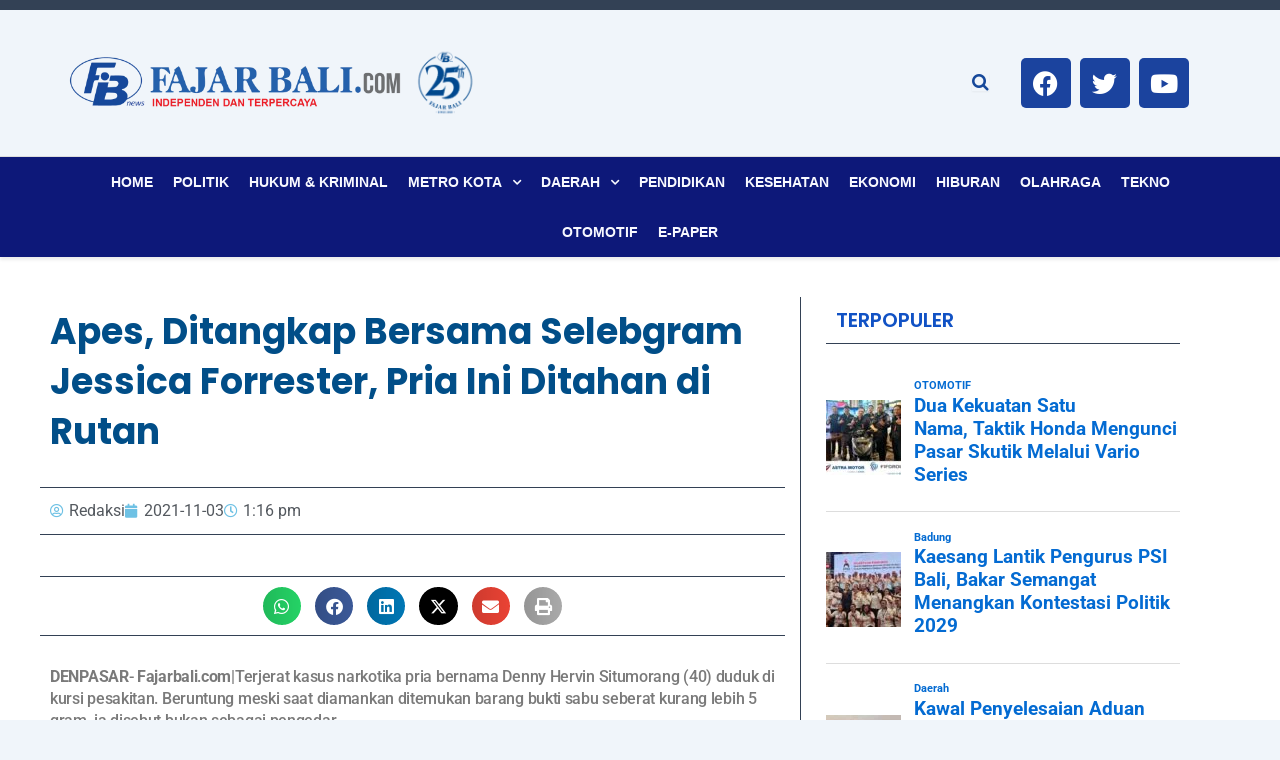

--- FILE ---
content_type: text/html; charset=UTF-8
request_url: https://fajarbali.com/apes-ditangkap-bersama-selebgram-jessica-forrester-pria-ini-ditahan-di-rutan/
body_size: 50394
content:

<!DOCTYPE html>
<html lang="id">
<head>
	<meta charset="UTF-8">
	<meta name="viewport" content="width=device-width, initial-scale=1">
	<link rel="profile" href="https://gmpg.org/xfn/11">
	<meta name='robots' content='index, follow, max-image-preview:large, max-snippet:-1, max-video-preview:-1' />

	<!-- This site is optimized with the Yoast SEO plugin v26.6 - https://yoast.com/wordpress/plugins/seo/ -->
	<title>Apes, Ditangkap Bersama Selebgram Jessica Forrester, Pria Ini Ditahan di Rutan - FAJAR BALI</title>
	<link rel="canonical" href="https://fajarbali.com/apes-ditangkap-bersama-selebgram-jessica-forrester-pria-ini-ditahan-di-rutan/" />
	<meta property="og:locale" content="id_ID" />
	<meta property="og:type" content="article" />
	<meta property="og:title" content="Apes, Ditangkap Bersama Selebgram Jessica Forrester, Pria Ini Ditahan di Rutan - FAJAR BALI" />
	<meta property="og:description" content="DENPASAR&#8211; Fajarbali.com|Terjerat kasus narkotika pria bernama Denny Hervin Situmorang (40) duduk di kursi pesakitan. Beruntung meski saat diamankan ditemukan barang [&hellip;]" />
	<meta property="og:url" content="https://fajarbali.com/apes-ditangkap-bersama-selebgram-jessica-forrester-pria-ini-ditahan-di-rutan/" />
	<meta property="og:site_name" content="FAJAR BALI" />
	<meta property="article:published_time" content="2021-11-03T13:16:50+00:00" />
	<meta name="author" content="Redaksi" />
	<meta name="twitter:card" content="summary_large_image" />
	<meta name="twitter:label1" content="Ditulis oleh" />
	<meta name="twitter:data1" content="Redaksi" />
	<meta name="twitter:label2" content="Estimasi waktu membaca" />
	<meta name="twitter:data2" content="2 menit" />
	<script type="application/ld+json" class="yoast-schema-graph">{"@context":"https://schema.org","@graph":[{"@type":"NewsArticle","@id":"https://fajarbali.com/apes-ditangkap-bersama-selebgram-jessica-forrester-pria-ini-ditahan-di-rutan/#article","isPartOf":{"@id":"https://fajarbali.com/apes-ditangkap-bersama-selebgram-jessica-forrester-pria-ini-ditahan-di-rutan/"},"author":{"name":"Redaksi","@id":"https://fajarbali.com/#/schema/person/0002e15a7e5b9f0bdc7a2cce3edbdda1"},"headline":"Apes, Ditangkap Bersama Selebgram Jessica Forrester, Pria Ini Ditahan di Rutan","datePublished":"2021-11-03T13:16:50+00:00","mainEntityOfPage":{"@id":"https://fajarbali.com/apes-ditangkap-bersama-selebgram-jessica-forrester-pria-ini-ditahan-di-rutan/"},"wordCount":474,"commentCount":0,"publisher":{"@id":"https://fajarbali.com/#organization"},"articleSection":["Hukum &amp; Kriminal"],"inLanguage":"id","potentialAction":[{"@type":"CommentAction","name":"Comment","target":["https://fajarbali.com/apes-ditangkap-bersama-selebgram-jessica-forrester-pria-ini-ditahan-di-rutan/#respond"]}]},{"@type":"WebPage","@id":"https://fajarbali.com/apes-ditangkap-bersama-selebgram-jessica-forrester-pria-ini-ditahan-di-rutan/","url":"https://fajarbali.com/apes-ditangkap-bersama-selebgram-jessica-forrester-pria-ini-ditahan-di-rutan/","name":"Apes, Ditangkap Bersama Selebgram Jessica Forrester, Pria Ini Ditahan di Rutan - FAJAR BALI","isPartOf":{"@id":"https://fajarbali.com/#website"},"datePublished":"2021-11-03T13:16:50+00:00","breadcrumb":{"@id":"https://fajarbali.com/apes-ditangkap-bersama-selebgram-jessica-forrester-pria-ini-ditahan-di-rutan/#breadcrumb"},"inLanguage":"id","potentialAction":[{"@type":"ReadAction","target":["https://fajarbali.com/apes-ditangkap-bersama-selebgram-jessica-forrester-pria-ini-ditahan-di-rutan/"]}]},{"@type":"BreadcrumbList","@id":"https://fajarbali.com/apes-ditangkap-bersama-selebgram-jessica-forrester-pria-ini-ditahan-di-rutan/#breadcrumb","itemListElement":[{"@type":"ListItem","position":1,"name":"Home","item":"https://fajarbali.com/"},{"@type":"ListItem","position":2,"name":"Apes, Ditangkap Bersama Selebgram Jessica Forrester, Pria Ini Ditahan di Rutan"}]},{"@type":"WebSite","@id":"https://fajarbali.com/#website","url":"https://fajarbali.com/","name":"FAJAR BALI","description":"Independen dan Terpercaya","publisher":{"@id":"https://fajarbali.com/#organization"},"potentialAction":[{"@type":"SearchAction","target":{"@type":"EntryPoint","urlTemplate":"https://fajarbali.com/?s={search_term_string}"},"query-input":{"@type":"PropertyValueSpecification","valueRequired":true,"valueName":"search_term_string"}}],"inLanguage":"id"},{"@type":"Organization","@id":"https://fajarbali.com/#organization","name":"FAJAR BALI","url":"https://fajarbali.com/","logo":{"@type":"ImageObject","inLanguage":"id","@id":"https://fajarbali.com/#/schema/logo/image/","url":"https://fajarbali.com/wp-content/uploads/2024/11/logo-fajar-bali-01.png","contentUrl":"https://fajarbali.com/wp-content/uploads/2024/11/logo-fajar-bali-01.png","width":1108,"height":252,"caption":"FAJAR BALI"},"image":{"@id":"https://fajarbali.com/#/schema/logo/image/"}},{"@type":"Person","@id":"https://fajarbali.com/#/schema/person/0002e15a7e5b9f0bdc7a2cce3edbdda1","name":"Redaksi","image":{"@type":"ImageObject","inLanguage":"id","@id":"https://fajarbali.com/#/schema/person/image/","url":"https://secure.gravatar.com/avatar/fd274c26ad51309f4c6ff6be60a0a9edf7f674e70178a0f02fdb190655055717?s=96&d=mm&r=g","contentUrl":"https://secure.gravatar.com/avatar/fd274c26ad51309f4c6ff6be60a0a9edf7f674e70178a0f02fdb190655055717?s=96&d=mm&r=g","caption":"Redaksi"},"sameAs":["https://fajar.sandybrown-gazelle-543782.hostingersite.com"],"url":"https://fajarbali.com/author/fajarnew/"}]}</script>
	<!-- / Yoast SEO plugin. -->


<link rel='dns-prefetch' href='//www.googletagmanager.com' />
<link rel='dns-prefetch' href='//pagead2.googlesyndication.com' />
<link rel="alternate" type="application/rss+xml" title="FAJAR BALI &raquo; Feed" href="https://fajarbali.com/feed/" />
<link rel="alternate" type="application/rss+xml" title="FAJAR BALI &raquo; Umpan Komentar" href="https://fajarbali.com/comments/feed/" />
<script id="wpp-js" src="https://fajarbali.com/wp-content/plugins/wordpress-popular-posts/assets/js/wpp.min.js?ver=7.3.6" data-sampling="0" data-sampling-rate="100" data-api-url="https://fajarbali.com/wp-json/wordpress-popular-posts" data-post-id="12963" data-token="9715b61007" data-lang="0" data-debug="0"></script>
<link rel="alternate" type="application/rss+xml" title="FAJAR BALI &raquo; Apes, Ditangkap Bersama Selebgram Jessica Forrester, Pria Ini Ditahan di Rutan Umpan Komentar" href="https://fajarbali.com/apes-ditangkap-bersama-selebgram-jessica-forrester-pria-ini-ditahan-di-rutan/feed/" />
<link rel="alternate" title="oEmbed (JSON)" type="application/json+oembed" href="https://fajarbali.com/wp-json/oembed/1.0/embed?url=https%3A%2F%2Ffajarbali.com%2Fapes-ditangkap-bersama-selebgram-jessica-forrester-pria-ini-ditahan-di-rutan%2F" />
<link rel="alternate" title="oEmbed (XML)" type="text/xml+oembed" href="https://fajarbali.com/wp-json/oembed/1.0/embed?url=https%3A%2F%2Ffajarbali.com%2Fapes-ditangkap-bersama-selebgram-jessica-forrester-pria-ini-ditahan-di-rutan%2F&#038;format=xml" />
<style id='wp-img-auto-sizes-contain-inline-css'>
img:is([sizes=auto i],[sizes^="auto," i]){contain-intrinsic-size:3000px 1500px}
/*# sourceURL=wp-img-auto-sizes-contain-inline-css */
</style>
<link rel='stylesheet' id='astra-theme-css-css' href='https://fajarbali.com/wp-content/themes/astra/assets/css/minified/main.min.css?ver=4.8.6' media='all' />
<style id='astra-theme-css-inline-css'>
:root{--ast-post-nav-space:0;--ast-container-default-xlg-padding:2.5em;--ast-container-default-lg-padding:2.5em;--ast-container-default-slg-padding:2em;--ast-container-default-md-padding:2.5em;--ast-container-default-sm-padding:2.5em;--ast-container-default-xs-padding:2.4em;--ast-container-default-xxs-padding:1.8em;--ast-code-block-background:#ECEFF3;--ast-comment-inputs-background:#F9FAFB;--ast-normal-container-width:1200px;--ast-narrow-container-width:750px;--ast-blog-title-font-weight:600;--ast-blog-meta-weight:600;}html{font-size:100%;}a{color:var(--ast-global-color-0);}a:hover,a:focus{color:var(--ast-global-color-1);}body,button,input,select,textarea,.ast-button,.ast-custom-button{font-family:-apple-system,BlinkMacSystemFont,Segoe UI,Roboto,Oxygen-Sans,Ubuntu,Cantarell,Helvetica Neue,sans-serif;font-weight:400;font-size:16px;font-size:1rem;line-height:var(--ast-body-line-height,1.65);}blockquote{color:var(--ast-global-color-3);}h1,.entry-content h1,h2,.entry-content h2,h3,.entry-content h3,h4,.entry-content h4,h5,.entry-content h5,h6,.entry-content h6,.site-title,.site-title a{font-weight:600;}.site-title{font-size:26px;font-size:1.625rem;display:block;}.site-header .site-description{font-size:15px;font-size:0.9375rem;display:none;}.entry-title{font-size:20px;font-size:1.25rem;}.ast-blog-single-element.ast-taxonomy-container a{font-size:14px;font-size:0.875rem;}.ast-blog-meta-container{font-size:13px;font-size:0.8125rem;}.archive .ast-article-post .ast-article-inner,.blog .ast-article-post .ast-article-inner,.archive .ast-article-post .ast-article-inner:hover,.blog .ast-article-post .ast-article-inner:hover{border-top-left-radius:6px;border-top-right-radius:6px;border-bottom-right-radius:6px;border-bottom-left-radius:6px;overflow:hidden;}h1,.entry-content h1{font-size:36px;font-size:2.25rem;font-weight:600;line-height:1.4em;}h2,.entry-content h2{font-size:30px;font-size:1.875rem;font-weight:600;line-height:1.3em;}h3,.entry-content h3{font-size:24px;font-size:1.5rem;font-weight:600;line-height:1.3em;}h4,.entry-content h4{font-size:20px;font-size:1.25rem;line-height:1.2em;font-weight:600;}h5,.entry-content h5{font-size:18px;font-size:1.125rem;line-height:1.2em;font-weight:600;}h6,.entry-content h6{font-size:16px;font-size:1rem;line-height:1.25em;font-weight:600;}::selection{background-color:var(--ast-global-color-0);color:#ffffff;}body,h1,.entry-title a,.entry-content h1,h2,.entry-content h2,h3,.entry-content h3,h4,.entry-content h4,h5,.entry-content h5,h6,.entry-content h6{color:var(--ast-global-color-3);}.tagcloud a:hover,.tagcloud a:focus,.tagcloud a.current-item{color:#ffffff;border-color:var(--ast-global-color-0);background-color:var(--ast-global-color-0);}input:focus,input[type="text"]:focus,input[type="email"]:focus,input[type="url"]:focus,input[type="password"]:focus,input[type="reset"]:focus,input[type="search"]:focus,textarea:focus{border-color:var(--ast-global-color-0);}input[type="radio"]:checked,input[type=reset],input[type="checkbox"]:checked,input[type="checkbox"]:hover:checked,input[type="checkbox"]:focus:checked,input[type=range]::-webkit-slider-thumb{border-color:var(--ast-global-color-0);background-color:var(--ast-global-color-0);box-shadow:none;}.site-footer a:hover + .post-count,.site-footer a:focus + .post-count{background:var(--ast-global-color-0);border-color:var(--ast-global-color-0);}.single .nav-links .nav-previous,.single .nav-links .nav-next{color:var(--ast-global-color-0);}.entry-meta,.entry-meta *{line-height:1.45;color:var(--ast-global-color-0);font-weight:600;}.entry-meta a:not(.ast-button):hover,.entry-meta a:not(.ast-button):hover *,.entry-meta a:not(.ast-button):focus,.entry-meta a:not(.ast-button):focus *,.page-links > .page-link,.page-links .page-link:hover,.post-navigation a:hover{color:var(--ast-global-color-1);}#cat option,.secondary .calendar_wrap thead a,.secondary .calendar_wrap thead a:visited{color:var(--ast-global-color-0);}.secondary .calendar_wrap #today,.ast-progress-val span{background:var(--ast-global-color-0);}.secondary a:hover + .post-count,.secondary a:focus + .post-count{background:var(--ast-global-color-0);border-color:var(--ast-global-color-0);}.calendar_wrap #today > a{color:#ffffff;}.page-links .page-link,.single .post-navigation a{color:var(--ast-global-color-3);}.ast-search-menu-icon .search-form button.search-submit{padding:0 4px;}.ast-search-menu-icon form.search-form{padding-right:0;}.ast-search-menu-icon.slide-search input.search-field{width:0;}.ast-header-search .ast-search-menu-icon.ast-dropdown-active .search-form,.ast-header-search .ast-search-menu-icon.ast-dropdown-active .search-field:focus{transition:all 0.2s;}.search-form input.search-field:focus{outline:none;}.ast-search-menu-icon .search-form button.search-submit:focus,.ast-theme-transparent-header .ast-header-search .ast-dropdown-active .ast-icon,.ast-theme-transparent-header .ast-inline-search .search-field:focus .ast-icon{color:var(--ast-global-color-1);}.ast-header-search .slide-search .search-form{border:2px solid var(--ast-global-color-0);}.ast-header-search .slide-search .search-field{background-color:#fff;}.ast-archive-title{color:var(--ast-global-color-2);}.widget-title{font-size:22px;font-size:1.375rem;color:var(--ast-global-color-2);}.ast-single-post .entry-content a,.ast-comment-content a:not(.ast-comment-edit-reply-wrap a){text-decoration:underline;}.ast-single-post .elementor-button-wrapper .elementor-button,.ast-single-post .entry-content .uagb-tab a,.ast-single-post .entry-content .uagb-ifb-cta a,.ast-single-post .entry-content .uabb-module-content a,.ast-single-post .entry-content .uagb-post-grid a,.ast-single-post .entry-content .uagb-timeline a,.ast-single-post .entry-content .uagb-toc__wrap a,.ast-single-post .entry-content .uagb-taxomony-box a,.ast-single-post .entry-content .woocommerce a,.entry-content .wp-block-latest-posts > li > a,.ast-single-post .entry-content .wp-block-file__button,li.ast-post-filter-single,.ast-single-post .ast-comment-content .comment-reply-link,.ast-single-post .ast-comment-content .comment-edit-link{text-decoration:none;}.ast-search-menu-icon.slide-search a:focus-visible:focus-visible,.astra-search-icon:focus-visible,#close:focus-visible,a:focus-visible,.ast-menu-toggle:focus-visible,.site .skip-link:focus-visible,.wp-block-loginout input:focus-visible,.wp-block-search.wp-block-search__button-inside .wp-block-search__inside-wrapper,.ast-header-navigation-arrow:focus-visible,.woocommerce .wc-proceed-to-checkout > .checkout-button:focus-visible,.woocommerce .woocommerce-MyAccount-navigation ul li a:focus-visible,.ast-orders-table__row .ast-orders-table__cell:focus-visible,.woocommerce .woocommerce-order-details .order-again > .button:focus-visible,.woocommerce .woocommerce-message a.button.wc-forward:focus-visible,.woocommerce #minus_qty:focus-visible,.woocommerce #plus_qty:focus-visible,a#ast-apply-coupon:focus-visible,.woocommerce .woocommerce-info a:focus-visible,.woocommerce .astra-shop-summary-wrap a:focus-visible,.woocommerce a.wc-forward:focus-visible,#ast-apply-coupon:focus-visible,.woocommerce-js .woocommerce-mini-cart-item a.remove:focus-visible,#close:focus-visible,.button.search-submit:focus-visible,#search_submit:focus,.normal-search:focus-visible,.ast-header-account-wrap:focus-visible,.woocommerce .ast-on-card-button.ast-quick-view-trigger:focus{outline-style:dotted;outline-color:inherit;outline-width:thin;}input:focus,input[type="text"]:focus,input[type="email"]:focus,input[type="url"]:focus,input[type="password"]:focus,input[type="reset"]:focus,input[type="search"]:focus,input[type="number"]:focus,textarea:focus,.wp-block-search__input:focus,[data-section="section-header-mobile-trigger"] .ast-button-wrap .ast-mobile-menu-trigger-minimal:focus,.ast-mobile-popup-drawer.active .menu-toggle-close:focus,.woocommerce-ordering select.orderby:focus,#ast-scroll-top:focus,#coupon_code:focus,.woocommerce-page #comment:focus,.woocommerce #reviews #respond input#submit:focus,.woocommerce a.add_to_cart_button:focus,.woocommerce .button.single_add_to_cart_button:focus,.woocommerce .woocommerce-cart-form button:focus,.woocommerce .woocommerce-cart-form__cart-item .quantity .qty:focus,.woocommerce .woocommerce-billing-fields .woocommerce-billing-fields__field-wrapper .woocommerce-input-wrapper > .input-text:focus,.woocommerce #order_comments:focus,.woocommerce #place_order:focus,.woocommerce .woocommerce-address-fields .woocommerce-address-fields__field-wrapper .woocommerce-input-wrapper > .input-text:focus,.woocommerce .woocommerce-MyAccount-content form button:focus,.woocommerce .woocommerce-MyAccount-content .woocommerce-EditAccountForm .woocommerce-form-row .woocommerce-Input.input-text:focus,.woocommerce .ast-woocommerce-container .woocommerce-pagination ul.page-numbers li a:focus,body #content .woocommerce form .form-row .select2-container--default .select2-selection--single:focus,#ast-coupon-code:focus,.woocommerce.woocommerce-js .quantity input[type=number]:focus,.woocommerce-js .woocommerce-mini-cart-item .quantity input[type=number]:focus,.woocommerce p#ast-coupon-trigger:focus{border-style:dotted;border-color:inherit;border-width:thin;}input{outline:none;}.ast-logo-title-inline .site-logo-img{padding-right:1em;}.site-logo-img img{ transition:all 0.2s linear;}body .ast-oembed-container *{position:absolute;top:0;width:100%;height:100%;left:0;}body .wp-block-embed-pocket-casts .ast-oembed-container *{position:unset;}.ast-single-post-featured-section + article {margin-top: 2em;}.site-content .ast-single-post-featured-section img {width: 100%;overflow: hidden;object-fit: cover;}.ast-separate-container .site-content .ast-single-post-featured-section + article {margin-top: -80px;z-index: 9;position: relative;border-radius: 4px;}@media (min-width: 922px) {.ast-no-sidebar .site-content .ast-article-image-container--wide {margin-left: -120px;margin-right: -120px;max-width: unset;width: unset;}.ast-left-sidebar .site-content .ast-article-image-container--wide,.ast-right-sidebar .site-content .ast-article-image-container--wide {margin-left: -10px;margin-right: -10px;}.site-content .ast-article-image-container--full {margin-left: calc( -50vw + 50%);margin-right: calc( -50vw + 50%);max-width: 100vw;width: 100vw;}.ast-left-sidebar .site-content .ast-article-image-container--full,.ast-right-sidebar .site-content .ast-article-image-container--full {margin-left: -10px;margin-right: -10px;max-width: inherit;width: auto;}}.site > .ast-single-related-posts-container {margin-top: 0;}@media (min-width: 922px) {.ast-desktop .ast-container--narrow {max-width: var(--ast-narrow-container-width);margin: 0 auto;}}input[type="text"],input[type="number"],input[type="email"],input[type="url"],input[type="password"],input[type="search"],input[type=reset],input[type=tel],input[type=date],select,textarea{font-size:16px;font-style:normal;font-weight:400;line-height:24px;width:100%;padding:12px 16px;border-radius:4px;box-shadow:0px 1px 2px 0px rgba(0,0,0,0.05);color:var(--ast-form-input-text,#475569);}input[type="text"],input[type="number"],input[type="email"],input[type="url"],input[type="password"],input[type="search"],input[type=reset],input[type=tel],input[type=date],select{height:40px;}input[type="date"]{border-width:1px;border-style:solid;border-color:var(--ast-border-color);}input[type="text"]:focus,input[type="number"]:focus,input[type="email"]:focus,input[type="url"]:focus,input[type="password"]:focus,input[type="search"]:focus,input[type=reset]:focus,input[type="tel"]:focus,input[type="date"]:focus,select:focus,textarea:focus{border-color:#046BD2;box-shadow:none;outline:none;color:var(--ast-form-input-focus-text,#475569);}label,legend{color:#111827;font-size:14px;font-style:normal;font-weight:500;line-height:20px;}select{padding:6px 10px;}fieldset{padding:30px;border-radius:4px;}button,.ast-button,.button,input[type="button"],input[type="reset"],input[type="submit"]{border-radius:4px;box-shadow:0px 1px 2px 0px rgba(0,0,0,0.05);}:root{--ast-comment-inputs-background:#FFF;}::placeholder{color:var(--ast-form-field-color,#9CA3AF);}::-ms-input-placeholder{color:var(--ast-form-field-color,#9CA3AF);}@media (max-width:921.9px){#ast-desktop-header{display:none;}}@media (min-width:922px){#ast-mobile-header{display:none;}}.wp-block-buttons.aligncenter{justify-content:center;}@media (max-width:921px){.ast-theme-transparent-header #primary,.ast-theme-transparent-header #secondary{padding:0;}}@media (max-width:921px){.ast-plain-container.ast-no-sidebar #primary{padding:0;}}.ast-plain-container.ast-no-sidebar #primary{margin-top:0;margin-bottom:0;}@media (min-width:1200px){.ast-plain-container.ast-no-sidebar #primary{margin-top:60px;margin-bottom:60px;}}.wp-block-button.is-style-outline .wp-block-button__link{border-color:var(--ast-global-color-0);}div.wp-block-button.is-style-outline > .wp-block-button__link:not(.has-text-color),div.wp-block-button.wp-block-button__link.is-style-outline:not(.has-text-color){color:var(--ast-global-color-0);}.wp-block-button.is-style-outline .wp-block-button__link:hover,.wp-block-buttons .wp-block-button.is-style-outline .wp-block-button__link:focus,.wp-block-buttons .wp-block-button.is-style-outline > .wp-block-button__link:not(.has-text-color):hover,.wp-block-buttons .wp-block-button.wp-block-button__link.is-style-outline:not(.has-text-color):hover{color:#ffffff;background-color:var(--ast-global-color-1);border-color:var(--ast-global-color-1);}.post-page-numbers.current .page-link,.ast-pagination .page-numbers.current{color:#ffffff;border-color:var(--ast-global-color-0);background-color:var(--ast-global-color-0);}.wp-block-buttons .wp-block-button.is-style-outline .wp-block-button__link.wp-element-button,.ast-outline-button,.wp-block-uagb-buttons-child .uagb-buttons-repeater.ast-outline-button{border-color:var(--ast-global-color-0);border-top-width:2px;border-right-width:2px;border-bottom-width:2px;border-left-width:2px;font-family:inherit;font-weight:500;font-size:16px;font-size:1rem;line-height:1em;padding-top:13px;padding-right:30px;padding-bottom:13px;padding-left:30px;}.wp-block-buttons .wp-block-button.is-style-outline > .wp-block-button__link:not(.has-text-color),.wp-block-buttons .wp-block-button.wp-block-button__link.is-style-outline:not(.has-text-color),.ast-outline-button{color:var(--ast-global-color-0);}.wp-block-button.is-style-outline .wp-block-button__link:hover,.wp-block-buttons .wp-block-button.is-style-outline .wp-block-button__link:focus,.wp-block-buttons .wp-block-button.is-style-outline > .wp-block-button__link:not(.has-text-color):hover,.wp-block-buttons .wp-block-button.wp-block-button__link.is-style-outline:not(.has-text-color):hover,.ast-outline-button:hover,.ast-outline-button:focus,.wp-block-uagb-buttons-child .uagb-buttons-repeater.ast-outline-button:hover,.wp-block-uagb-buttons-child .uagb-buttons-repeater.ast-outline-button:focus{color:#ffffff;background-color:var(--ast-global-color-1);border-color:var(--ast-global-color-1);}.ast-single-post .entry-content a.ast-outline-button,.ast-single-post .entry-content .is-style-outline>.wp-block-button__link{text-decoration:none;}.wp-block-button .wp-block-button__link.wp-element-button.is-style-outline:not(.has-background),.wp-block-button.is-style-outline>.wp-block-button__link.wp-element-button:not(.has-background),.ast-outline-button{background-color:transparent;}.uagb-buttons-repeater.ast-outline-button{border-radius:9999px;}@media (max-width:921px){.wp-block-buttons .wp-block-button.is-style-outline .wp-block-button__link.wp-element-button,.ast-outline-button,.wp-block-uagb-buttons-child .uagb-buttons-repeater.ast-outline-button{padding-top:12px;padding-right:28px;padding-bottom:12px;padding-left:28px;}}@media (max-width:544px){.wp-block-buttons .wp-block-button.is-style-outline .wp-block-button__link.wp-element-button,.ast-outline-button,.wp-block-uagb-buttons-child .uagb-buttons-repeater.ast-outline-button{padding-top:10px;padding-right:24px;padding-bottom:10px;padding-left:24px;}}.entry-content[data-ast-blocks-layout] > figure{margin-bottom:1em;}h1.widget-title{font-weight:600;}h2.widget-title{font-weight:600;}h3.widget-title{font-weight:600;} .content-area .elementor-widget-theme-post-content h1,.content-area .elementor-widget-theme-post-content h2,.content-area .elementor-widget-theme-post-content h3,.content-area .elementor-widget-theme-post-content h4,.content-area .elementor-widget-theme-post-content h5,.content-area .elementor-widget-theme-post-content h6{margin-top:1.5em;margin-bottom:calc(0.3em + 10px);}#page{display:flex;flex-direction:column;min-height:100vh;}.ast-404-layout-1 h1.page-title{color:var(--ast-global-color-2);}.single .post-navigation a{line-height:1em;height:inherit;}.error-404 .page-sub-title{font-size:1.5rem;font-weight:inherit;}.search .site-content .content-area .search-form{margin-bottom:0;}#page .site-content{flex-grow:1;}.widget{margin-bottom:1.25em;}#secondary li{line-height:1.5em;}#secondary .wp-block-group h2{margin-bottom:0.7em;}#secondary h2{font-size:1.7rem;}.ast-separate-container .ast-article-post,.ast-separate-container .ast-article-single,.ast-separate-container .comment-respond{padding:2.5em;}.ast-separate-container .ast-article-single .ast-article-single{padding:0;}.ast-article-single .wp-block-post-template-is-layout-grid{padding-left:0;}.ast-separate-container .comments-title,.ast-narrow-container .comments-title{padding:1.5em 2em;}.ast-page-builder-template .comment-form-textarea,.ast-comment-formwrap .ast-grid-common-col{padding:0;}.ast-comment-formwrap{padding:0;display:inline-flex;column-gap:20px;width:100%;margin-left:0;margin-right:0;}.comments-area textarea#comment:focus,.comments-area textarea#comment:active,.comments-area .ast-comment-formwrap input[type="text"]:focus,.comments-area .ast-comment-formwrap input[type="text"]:active {box-shadow:none;outline:none;}.archive.ast-page-builder-template .entry-header{margin-top:2em;}.ast-page-builder-template .ast-comment-formwrap{width:100%;}.entry-title{margin-bottom:0.6em;}.ast-archive-description p{font-size:inherit;font-weight:inherit;line-height:inherit;}.ast-article-single img{box-shadow:0 0 30px 0 rgba(0,0,0,.15);-webkit-box-shadow:0 0 30px 0 rgba(0,0,0,.15);-moz-box-shadow:0 0 30px 0 rgba(0,0,0,.15);}.ast-separate-container .ast-comment-list li.depth-1,.hentry{margin-bottom:1.5em;}.site-content section.ast-archive-description{margin-bottom:2em;}@media (min-width:921px){.ast-left-sidebar.ast-page-builder-template #secondary,.archive.ast-right-sidebar.ast-page-builder-template .site-main{padding-left:20px;padding-right:20px;}}@media (max-width:544px){.ast-comment-formwrap.ast-row{column-gap:10px;display:inline-block;}#ast-commentform .ast-grid-common-col{position:relative;width:100%;}}@media (min-width:1201px){.ast-separate-container .ast-article-post,.ast-separate-container .ast-article-single,.ast-separate-container .ast-author-box,.ast-separate-container .ast-404-layout-1,.ast-separate-container .no-results{padding:2.5em;}} .content-area .elementor-widget-theme-post-content h1,.content-area .elementor-widget-theme-post-content h2,.content-area .elementor-widget-theme-post-content h3,.content-area .elementor-widget-theme-post-content h4,.content-area .elementor-widget-theme-post-content h5,.content-area .elementor-widget-theme-post-content h6{margin-top:1.5em;margin-bottom:calc(0.3em + 10px);}.elementor-loop-container .e-loop-item,.elementor-loop-container .ast-separate-container .ast-article-post,.elementor-loop-container .ast-separate-container .ast-article-single,.elementor-loop-container .ast-separate-container .comment-respond{padding:0px;}@media (max-width:921px){.ast-separate-container #primary,.ast-separate-container #secondary{padding:1.5em 0;}#primary,#secondary{padding:1.5em 0;margin:0;}.ast-left-sidebar #content > .ast-container{display:flex;flex-direction:column-reverse;width:100%;}}@media (min-width:922px){.ast-separate-container.ast-right-sidebar #primary,.ast-separate-container.ast-left-sidebar #primary{border:0;}.search-no-results.ast-separate-container #primary{margin-bottom:4em;}}.wp-block-button .wp-block-button__link{color:#ffffff;}.wp-block-button .wp-block-button__link:hover,.wp-block-button .wp-block-button__link:focus{color:#ffffff;background-color:var(--ast-global-color-1);border-color:var(--ast-global-color-1);}.elementor-widget-heading h1.elementor-heading-title{line-height:1.4em;}.elementor-widget-heading h2.elementor-heading-title{line-height:1.3em;}.elementor-widget-heading h3.elementor-heading-title{line-height:1.3em;}.elementor-widget-heading h4.elementor-heading-title{line-height:1.2em;}.elementor-widget-heading h5.elementor-heading-title{line-height:1.2em;}.elementor-widget-heading h6.elementor-heading-title{line-height:1.25em;}.wp-block-button .wp-block-button__link,.wp-block-search .wp-block-search__button,body .wp-block-file .wp-block-file__button{border-color:var(--ast-global-color-0);background-color:var(--ast-global-color-0);color:#ffffff;font-family:inherit;font-weight:500;line-height:1em;font-size:16px;font-size:1rem;padding-top:15px;padding-right:30px;padding-bottom:15px;padding-left:30px;}.ast-single-post .entry-content .wp-block-button .wp-block-button__link,.ast-single-post .entry-content .wp-block-search .wp-block-search__button,body .entry-content .wp-block-file .wp-block-file__button{text-decoration:none;}@media (max-width:921px){.wp-block-button .wp-block-button__link,.wp-block-search .wp-block-search__button,body .wp-block-file .wp-block-file__button{padding-top:14px;padding-right:28px;padding-bottom:14px;padding-left:28px;}}@media (max-width:544px){.wp-block-button .wp-block-button__link,.wp-block-search .wp-block-search__button,body .wp-block-file .wp-block-file__button{padding-top:12px;padding-right:24px;padding-bottom:12px;padding-left:24px;}}.menu-toggle,button,.ast-button,.ast-custom-button,.button,input#submit,input[type="button"],input[type="submit"],input[type="reset"],#comments .submit,.search .search-submit,form[CLASS*="wp-block-search__"].wp-block-search .wp-block-search__inside-wrapper .wp-block-search__button,body .wp-block-file .wp-block-file__button,.search .search-submit,.woocommerce-js a.button,.woocommerce button.button,.woocommerce .woocommerce-message a.button,.woocommerce #respond input#submit.alt,.woocommerce input.button.alt,.woocommerce input.button,.woocommerce input.button:disabled,.woocommerce input.button:disabled[disabled],.woocommerce input.button:disabled:hover,.woocommerce input.button:disabled[disabled]:hover,.woocommerce #respond input#submit,.woocommerce button.button.alt.disabled,.wc-block-grid__products .wc-block-grid__product .wp-block-button__link,.wc-block-grid__product-onsale,[CLASS*="wc-block"] button,.woocommerce-js .astra-cart-drawer .astra-cart-drawer-content .woocommerce-mini-cart__buttons .button:not(.checkout):not(.ast-continue-shopping),.woocommerce-js .astra-cart-drawer .astra-cart-drawer-content .woocommerce-mini-cart__buttons a.checkout,.woocommerce button.button.alt.disabled.wc-variation-selection-needed,[CLASS*="wc-block"] .wc-block-components-button{border-style:solid;border-top-width:0;border-right-width:0;border-left-width:0;border-bottom-width:0;color:#ffffff;border-color:var(--ast-global-color-0);background-color:var(--ast-global-color-0);padding-top:15px;padding-right:30px;padding-bottom:15px;padding-left:30px;font-family:inherit;font-weight:500;font-size:16px;font-size:1rem;line-height:1em;}button:focus,.menu-toggle:hover,button:hover,.ast-button:hover,.ast-custom-button:hover .button:hover,.ast-custom-button:hover ,input[type=reset]:hover,input[type=reset]:focus,input#submit:hover,input#submit:focus,input[type="button"]:hover,input[type="button"]:focus,input[type="submit"]:hover,input[type="submit"]:focus,form[CLASS*="wp-block-search__"].wp-block-search .wp-block-search__inside-wrapper .wp-block-search__button:hover,form[CLASS*="wp-block-search__"].wp-block-search .wp-block-search__inside-wrapper .wp-block-search__button:focus,body .wp-block-file .wp-block-file__button:hover,body .wp-block-file .wp-block-file__button:focus,.woocommerce-js a.button:hover,.woocommerce button.button:hover,.woocommerce .woocommerce-message a.button:hover,.woocommerce #respond input#submit:hover,.woocommerce #respond input#submit.alt:hover,.woocommerce input.button.alt:hover,.woocommerce input.button:hover,.woocommerce button.button.alt.disabled:hover,.wc-block-grid__products .wc-block-grid__product .wp-block-button__link:hover,[CLASS*="wc-block"] button:hover,.woocommerce-js .astra-cart-drawer .astra-cart-drawer-content .woocommerce-mini-cart__buttons .button:not(.checkout):not(.ast-continue-shopping):hover,.woocommerce-js .astra-cart-drawer .astra-cart-drawer-content .woocommerce-mini-cart__buttons a.checkout:hover,.woocommerce button.button.alt.disabled.wc-variation-selection-needed:hover,[CLASS*="wc-block"] .wc-block-components-button:hover,[CLASS*="wc-block"] .wc-block-components-button:focus{color:#ffffff;background-color:var(--ast-global-color-1);border-color:var(--ast-global-color-1);}form[CLASS*="wp-block-search__"].wp-block-search .wp-block-search__inside-wrapper .wp-block-search__button.has-icon{padding-top:calc(15px - 3px);padding-right:calc(30px - 3px);padding-bottom:calc(15px - 3px);padding-left:calc(30px - 3px);}@media (max-width:921px){.menu-toggle,button,.ast-button,.ast-custom-button,.button,input#submit,input[type="button"],input[type="submit"],input[type="reset"],#comments .submit,.search .search-submit,form[CLASS*="wp-block-search__"].wp-block-search .wp-block-search__inside-wrapper .wp-block-search__button,body .wp-block-file .wp-block-file__button,.search .search-submit,.woocommerce-js a.button,.woocommerce button.button,.woocommerce .woocommerce-message a.button,.woocommerce #respond input#submit.alt,.woocommerce input.button.alt,.woocommerce input.button,.woocommerce input.button:disabled,.woocommerce input.button:disabled[disabled],.woocommerce input.button:disabled:hover,.woocommerce input.button:disabled[disabled]:hover,.woocommerce #respond input#submit,.woocommerce button.button.alt.disabled,.wc-block-grid__products .wc-block-grid__product .wp-block-button__link,.wc-block-grid__product-onsale,[CLASS*="wc-block"] button,.woocommerce-js .astra-cart-drawer .astra-cart-drawer-content .woocommerce-mini-cart__buttons .button:not(.checkout):not(.ast-continue-shopping),.woocommerce-js .astra-cart-drawer .astra-cart-drawer-content .woocommerce-mini-cart__buttons a.checkout,.woocommerce button.button.alt.disabled.wc-variation-selection-needed,[CLASS*="wc-block"] .wc-block-components-button{padding-top:14px;padding-right:28px;padding-bottom:14px;padding-left:28px;}}@media (max-width:544px){.menu-toggle,button,.ast-button,.ast-custom-button,.button,input#submit,input[type="button"],input[type="submit"],input[type="reset"],#comments .submit,.search .search-submit,form[CLASS*="wp-block-search__"].wp-block-search .wp-block-search__inside-wrapper .wp-block-search__button,body .wp-block-file .wp-block-file__button,.search .search-submit,.woocommerce-js a.button,.woocommerce button.button,.woocommerce .woocommerce-message a.button,.woocommerce #respond input#submit.alt,.woocommerce input.button.alt,.woocommerce input.button,.woocommerce input.button:disabled,.woocommerce input.button:disabled[disabled],.woocommerce input.button:disabled:hover,.woocommerce input.button:disabled[disabled]:hover,.woocommerce #respond input#submit,.woocommerce button.button.alt.disabled,.wc-block-grid__products .wc-block-grid__product .wp-block-button__link,.wc-block-grid__product-onsale,[CLASS*="wc-block"] button,.woocommerce-js .astra-cart-drawer .astra-cart-drawer-content .woocommerce-mini-cart__buttons .button:not(.checkout):not(.ast-continue-shopping),.woocommerce-js .astra-cart-drawer .astra-cart-drawer-content .woocommerce-mini-cart__buttons a.checkout,.woocommerce button.button.alt.disabled.wc-variation-selection-needed,[CLASS*="wc-block"] .wc-block-components-button{padding-top:12px;padding-right:24px;padding-bottom:12px;padding-left:24px;}}@media (max-width:921px){.ast-mobile-header-stack .main-header-bar .ast-search-menu-icon{display:inline-block;}.ast-header-break-point.ast-header-custom-item-outside .ast-mobile-header-stack .main-header-bar .ast-search-icon{margin:0;}.ast-comment-avatar-wrap img{max-width:2.5em;}.ast-comment-meta{padding:0 1.8888em 1.3333em;}}@media (min-width:544px){.ast-container{max-width:100%;}}@media (max-width:544px){.ast-separate-container .ast-article-post,.ast-separate-container .ast-article-single,.ast-separate-container .comments-title,.ast-separate-container .ast-archive-description{padding:1.5em 1em;}.ast-separate-container #content .ast-container{padding-left:0.54em;padding-right:0.54em;}.ast-separate-container .ast-comment-list .bypostauthor{padding:.5em;}.ast-search-menu-icon.ast-dropdown-active .search-field{width:170px;}} #ast-mobile-header .ast-site-header-cart-li a{pointer-events:none;}.ast-separate-container{background-color:var(--ast-global-color-4);}@media (max-width:921px){.site-title{display:block;}.site-header .site-description{display:none;}h1,.entry-content h1{font-size:30px;font-size:1.875rem;}h2,.entry-content h2{font-size:25px;font-size:1.5625rem;}h3,.entry-content h3{font-size:20px;font-size:1.25rem;}}@media (max-width:544px){.site-title{display:block;}.site-header .site-description{display:none;}h1,.entry-content h1{font-size:30px;font-size:1.875rem;}h2,.entry-content h2{font-size:25px;font-size:1.5625rem;}h3,.entry-content h3{font-size:20px;font-size:1.25rem;}}@media (max-width:921px){html{font-size:91.2%;}}@media (max-width:544px){html{font-size:91.2%;}}@media (min-width:922px){.ast-container{max-width:1240px;}}@media (min-width:922px){.ast-narrow-container .site-content > .ast-container{max-width:750px;}}@media (min-width:922px){.ast-narrow-container .site-content > .ast-container{max-width:750px;}}@media (min-width:922px){.site-content .ast-container{display:flex;}}@media (max-width:921px){.site-content .ast-container{flex-direction:column;}}.entry-content h1,.entry-content h2,.entry-content h3,.entry-content h4,.entry-content h5,.entry-content h6{clear:none;}@media (min-width:922px){.main-header-menu .sub-menu .menu-item.ast-left-align-sub-menu:hover > .sub-menu,.main-header-menu .sub-menu .menu-item.ast-left-align-sub-menu.focus > .sub-menu{margin-left:-0px;}}.entry-content li > p{margin-bottom:0;}.site .comments-area{padding-bottom:2em;margin-top:2em;}.wp-block-file {display: flex;align-items: center;flex-wrap: wrap;justify-content: space-between;}.wp-block-pullquote {border: none;}.wp-block-pullquote blockquote::before {content: "\201D";font-family: "Helvetica",sans-serif;display: flex;transform: rotate( 180deg );font-size: 6rem;font-style: normal;line-height: 1;font-weight: bold;align-items: center;justify-content: center;}.has-text-align-right > blockquote::before {justify-content: flex-start;}.has-text-align-left > blockquote::before {justify-content: flex-end;}figure.wp-block-pullquote.is-style-solid-color blockquote {max-width: 100%;text-align: inherit;}:root {--wp--custom--ast-default-block-top-padding: 3em;--wp--custom--ast-default-block-right-padding: 3em;--wp--custom--ast-default-block-bottom-padding: 3em;--wp--custom--ast-default-block-left-padding: 3em;--wp--custom--ast-container-width: 1200px;--wp--custom--ast-content-width-size: 1200px;--wp--custom--ast-wide-width-size: calc(1200px + var(--wp--custom--ast-default-block-left-padding) + var(--wp--custom--ast-default-block-right-padding));}.ast-narrow-container {--wp--custom--ast-content-width-size: 750px;--wp--custom--ast-wide-width-size: 750px;}@media(max-width: 921px) {:root {--wp--custom--ast-default-block-top-padding: 3em;--wp--custom--ast-default-block-right-padding: 2em;--wp--custom--ast-default-block-bottom-padding: 3em;--wp--custom--ast-default-block-left-padding: 2em;}}@media(max-width: 544px) {:root {--wp--custom--ast-default-block-top-padding: 3em;--wp--custom--ast-default-block-right-padding: 1.5em;--wp--custom--ast-default-block-bottom-padding: 3em;--wp--custom--ast-default-block-left-padding: 1.5em;}}.entry-content > .wp-block-group,.entry-content > .wp-block-cover,.entry-content > .wp-block-columns {padding-top: var(--wp--custom--ast-default-block-top-padding);padding-right: var(--wp--custom--ast-default-block-right-padding);padding-bottom: var(--wp--custom--ast-default-block-bottom-padding);padding-left: var(--wp--custom--ast-default-block-left-padding);}.ast-plain-container.ast-no-sidebar .entry-content > .alignfull,.ast-page-builder-template .ast-no-sidebar .entry-content > .alignfull {margin-left: calc( -50vw + 50%);margin-right: calc( -50vw + 50%);max-width: 100vw;width: 100vw;}.ast-plain-container.ast-no-sidebar .entry-content .alignfull .alignfull,.ast-page-builder-template.ast-no-sidebar .entry-content .alignfull .alignfull,.ast-plain-container.ast-no-sidebar .entry-content .alignfull .alignwide,.ast-page-builder-template.ast-no-sidebar .entry-content .alignfull .alignwide,.ast-plain-container.ast-no-sidebar .entry-content .alignwide .alignfull,.ast-page-builder-template.ast-no-sidebar .entry-content .alignwide .alignfull,.ast-plain-container.ast-no-sidebar .entry-content .alignwide .alignwide,.ast-page-builder-template.ast-no-sidebar .entry-content .alignwide .alignwide,.ast-plain-container.ast-no-sidebar .entry-content .wp-block-column .alignfull,.ast-page-builder-template.ast-no-sidebar .entry-content .wp-block-column .alignfull,.ast-plain-container.ast-no-sidebar .entry-content .wp-block-column .alignwide,.ast-page-builder-template.ast-no-sidebar .entry-content .wp-block-column .alignwide {margin-left: auto;margin-right: auto;width: 100%;}[data-ast-blocks-layout] .wp-block-separator:not(.is-style-dots) {height: 0;}[data-ast-blocks-layout] .wp-block-separator {margin: 20px auto;}[data-ast-blocks-layout] .wp-block-separator:not(.is-style-wide):not(.is-style-dots) {max-width: 100px;}[data-ast-blocks-layout] .wp-block-separator.has-background {padding: 0;}.entry-content[data-ast-blocks-layout] > * {max-width: var(--wp--custom--ast-content-width-size);margin-left: auto;margin-right: auto;}.entry-content[data-ast-blocks-layout] > .alignwide {max-width: var(--wp--custom--ast-wide-width-size);}.entry-content[data-ast-blocks-layout] .alignfull {max-width: none;}.ast-full-width-layout .entry-content[data-ast-blocks-layout] .is-layout-constrained.wp-block-cover-is-layout-constrained > *,.ast-full-width-layout .entry-content[data-ast-blocks-layout] .is-layout-constrained.wp-block-group-is-layout-constrained > * {max-width: var(--wp--custom--ast-content-width-size);margin-left: auto;margin-right: auto;}.entry-content .wp-block-columns {margin-bottom: 0;}blockquote {margin: 1.5em;border-color: rgba(0,0,0,0.05);}.wp-block-quote:not(.has-text-align-right):not(.has-text-align-center) {border-left: 5px solid rgba(0,0,0,0.05);}.has-text-align-right > blockquote,blockquote.has-text-align-right {border-right: 5px solid rgba(0,0,0,0.05);}.has-text-align-left > blockquote,blockquote.has-text-align-left {border-left: 5px solid rgba(0,0,0,0.05);}.wp-block-site-tagline,.wp-block-latest-posts .read-more {margin-top: 15px;}.wp-block-loginout p label {display: block;}.wp-block-loginout p:not(.login-remember):not(.login-submit) input {width: 100%;}.wp-block-loginout input:focus {border-color: transparent;}.wp-block-loginout input:focus {outline: thin dotted;}.entry-content .wp-block-media-text .wp-block-media-text__content {padding: 0 0 0 8%;}.entry-content .wp-block-media-text.has-media-on-the-right .wp-block-media-text__content {padding: 0 8% 0 0;}.entry-content .wp-block-media-text.has-background .wp-block-media-text__content {padding: 8%;}.entry-content .wp-block-cover:not([class*="background-color"]) .wp-block-cover__inner-container,.entry-content .wp-block-cover:not([class*="background-color"]) .wp-block-cover-image-text,.entry-content .wp-block-cover:not([class*="background-color"]) .wp-block-cover-text,.entry-content .wp-block-cover-image:not([class*="background-color"]) .wp-block-cover__inner-container,.entry-content .wp-block-cover-image:not([class*="background-color"]) .wp-block-cover-image-text,.entry-content .wp-block-cover-image:not([class*="background-color"]) .wp-block-cover-text {color: var(--ast-global-color-5);}.wp-block-loginout .login-remember input {width: 1.1rem;height: 1.1rem;margin: 0 5px 4px 0;vertical-align: middle;}.wp-block-latest-posts > li > *:first-child,.wp-block-latest-posts:not(.is-grid) > li:first-child {margin-top: 0;}.entry-content > .wp-block-buttons,.entry-content > .wp-block-uagb-buttons {margin-bottom: 1.5em;}.wp-block-search__inside-wrapper .wp-block-search__input {padding: 0 10px;color: var(--ast-global-color-3);background: var(--ast-global-color-5);border-color: var(--ast-border-color);}.wp-block-latest-posts .read-more {margin-bottom: 1.5em;}.wp-block-search__no-button .wp-block-search__inside-wrapper .wp-block-search__input {padding-top: 5px;padding-bottom: 5px;}.wp-block-latest-posts .wp-block-latest-posts__post-date,.wp-block-latest-posts .wp-block-latest-posts__post-author {font-size: 1rem;}.wp-block-latest-posts > li > *,.wp-block-latest-posts:not(.is-grid) > li {margin-top: 12px;margin-bottom: 12px;}.ast-page-builder-template .entry-content[data-ast-blocks-layout] > *,.ast-page-builder-template .entry-content[data-ast-blocks-layout] > .alignfull > * {max-width: none;}.ast-page-builder-template .entry-content[data-ast-blocks-layout] > .alignwide > * {max-width: var(--wp--custom--ast-wide-width-size);}.ast-page-builder-template .entry-content[data-ast-blocks-layout] > .inherit-container-width > *,.ast-page-builder-template .entry-content[data-ast-blocks-layout] > * > *,.entry-content[data-ast-blocks-layout] > .wp-block-cover .wp-block-cover__inner-container {max-width: none ;margin-left: auto;margin-right: auto;}.entry-content[data-ast-blocks-layout] .wp-block-cover:not(.alignleft):not(.alignright) {width: auto;}@media(max-width: 1200px) {.ast-separate-container .entry-content > .alignfull,.ast-separate-container .entry-content[data-ast-blocks-layout] > .alignwide,.ast-plain-container .entry-content[data-ast-blocks-layout] > .alignwide,.ast-plain-container .entry-content .alignfull {margin-left: calc(-1 * min(var(--ast-container-default-xlg-padding),20px)) ;margin-right: calc(-1 * min(var(--ast-container-default-xlg-padding),20px));}}@media(min-width: 1201px) {.ast-separate-container .entry-content > .alignfull {margin-left: calc(-1 * var(--ast-container-default-xlg-padding) );margin-right: calc(-1 * var(--ast-container-default-xlg-padding) );}.ast-separate-container .entry-content[data-ast-blocks-layout] > .alignwide,.ast-plain-container .entry-content[data-ast-blocks-layout] > .alignwide {margin-left: auto;margin-right: auto;}}@media(min-width: 921px) {.ast-separate-container .entry-content .wp-block-group.alignwide:not(.inherit-container-width) > :where(:not(.alignleft):not(.alignright)),.ast-plain-container .entry-content .wp-block-group.alignwide:not(.inherit-container-width) > :where(:not(.alignleft):not(.alignright)) {max-width: calc( var(--wp--custom--ast-content-width-size) + 80px );}.ast-plain-container.ast-right-sidebar .entry-content[data-ast-blocks-layout] .alignfull,.ast-plain-container.ast-left-sidebar .entry-content[data-ast-blocks-layout] .alignfull {margin-left: -60px;margin-right: -60px;}}@media(min-width: 544px) {.entry-content > .alignleft {margin-right: 20px;}.entry-content > .alignright {margin-left: 20px;}}@media (max-width:544px){.wp-block-columns .wp-block-column:not(:last-child){margin-bottom:20px;}.wp-block-latest-posts{margin:0;}}@media( max-width: 600px ) {.entry-content .wp-block-media-text .wp-block-media-text__content,.entry-content .wp-block-media-text.has-media-on-the-right .wp-block-media-text__content {padding: 8% 0 0;}.entry-content .wp-block-media-text.has-background .wp-block-media-text__content {padding: 8%;}}.ast-page-builder-template .entry-header {padding-left: 0;}.ast-narrow-container .site-content .wp-block-uagb-image--align-full .wp-block-uagb-image__figure {max-width: 100%;margin-left: auto;margin-right: auto;}.entry-content ul,.entry-content ol {padding: revert;margin: revert;padding-left: 20px;}:root .has-ast-global-color-0-color{color:var(--ast-global-color-0);}:root .has-ast-global-color-0-background-color{background-color:var(--ast-global-color-0);}:root .wp-block-button .has-ast-global-color-0-color{color:var(--ast-global-color-0);}:root .wp-block-button .has-ast-global-color-0-background-color{background-color:var(--ast-global-color-0);}:root .has-ast-global-color-1-color{color:var(--ast-global-color-1);}:root .has-ast-global-color-1-background-color{background-color:var(--ast-global-color-1);}:root .wp-block-button .has-ast-global-color-1-color{color:var(--ast-global-color-1);}:root .wp-block-button .has-ast-global-color-1-background-color{background-color:var(--ast-global-color-1);}:root .has-ast-global-color-2-color{color:var(--ast-global-color-2);}:root .has-ast-global-color-2-background-color{background-color:var(--ast-global-color-2);}:root .wp-block-button .has-ast-global-color-2-color{color:var(--ast-global-color-2);}:root .wp-block-button .has-ast-global-color-2-background-color{background-color:var(--ast-global-color-2);}:root .has-ast-global-color-3-color{color:var(--ast-global-color-3);}:root .has-ast-global-color-3-background-color{background-color:var(--ast-global-color-3);}:root .wp-block-button .has-ast-global-color-3-color{color:var(--ast-global-color-3);}:root .wp-block-button .has-ast-global-color-3-background-color{background-color:var(--ast-global-color-3);}:root .has-ast-global-color-4-color{color:var(--ast-global-color-4);}:root .has-ast-global-color-4-background-color{background-color:var(--ast-global-color-4);}:root .wp-block-button .has-ast-global-color-4-color{color:var(--ast-global-color-4);}:root .wp-block-button .has-ast-global-color-4-background-color{background-color:var(--ast-global-color-4);}:root .has-ast-global-color-5-color{color:var(--ast-global-color-5);}:root .has-ast-global-color-5-background-color{background-color:var(--ast-global-color-5);}:root .wp-block-button .has-ast-global-color-5-color{color:var(--ast-global-color-5);}:root .wp-block-button .has-ast-global-color-5-background-color{background-color:var(--ast-global-color-5);}:root .has-ast-global-color-6-color{color:var(--ast-global-color-6);}:root .has-ast-global-color-6-background-color{background-color:var(--ast-global-color-6);}:root .wp-block-button .has-ast-global-color-6-color{color:var(--ast-global-color-6);}:root .wp-block-button .has-ast-global-color-6-background-color{background-color:var(--ast-global-color-6);}:root .has-ast-global-color-7-color{color:var(--ast-global-color-7);}:root .has-ast-global-color-7-background-color{background-color:var(--ast-global-color-7);}:root .wp-block-button .has-ast-global-color-7-color{color:var(--ast-global-color-7);}:root .wp-block-button .has-ast-global-color-7-background-color{background-color:var(--ast-global-color-7);}:root .has-ast-global-color-8-color{color:var(--ast-global-color-8);}:root .has-ast-global-color-8-background-color{background-color:var(--ast-global-color-8);}:root .wp-block-button .has-ast-global-color-8-color{color:var(--ast-global-color-8);}:root .wp-block-button .has-ast-global-color-8-background-color{background-color:var(--ast-global-color-8);}:root{--ast-global-color-0:#046bd2;--ast-global-color-1:#045cb4;--ast-global-color-2:#1e293b;--ast-global-color-3:#334155;--ast-global-color-4:#F0F5FA;--ast-global-color-5:#FFFFFF;--ast-global-color-6:#D1D5DB;--ast-global-color-7:#111111;--ast-global-color-8:#111111;}:root {--ast-border-color : var(--ast-global-color-6);}.ast-single-entry-banner {-js-display: flex;display: flex;flex-direction: column;justify-content: center;text-align: center;position: relative;background: #eeeeee;}.ast-single-entry-banner[data-banner-layout="layout-1"] {max-width: 1200px;background: inherit;padding: 20px 0;}.ast-single-entry-banner[data-banner-width-type="custom"] {margin: 0 auto;width: 100%;}.ast-single-entry-banner + .site-content .entry-header {margin-bottom: 0;}.site .ast-author-avatar {--ast-author-avatar-size: ;}a.ast-underline-text {text-decoration: underline;}.ast-container > .ast-terms-link {position: relative;display: block;}a.ast-button.ast-badge-tax {padding: 4px 8px;border-radius: 3px;font-size: inherit;}header.entry-header .entry-title{font-weight:600;font-size:32px;font-size:2rem;}header.entry-header .entry-meta,header.entry-header .entry-meta *{font-weight:600;font-size:13px;font-size:0.8125rem;}header.entry-header > *:not(:last-child){margin-bottom:15px;}header.entry-header .post-thumb-img-content{text-align:center;}header.entry-header .post-thumb img,.ast-single-post-featured-section.post-thumb img{aspect-ratio:16/9;width:100%;height:100%;}.ast-archive-entry-banner {-js-display: flex;display: flex;flex-direction: column;justify-content: center;text-align: center;position: relative;background: #eeeeee;}.ast-archive-entry-banner[data-banner-width-type="custom"] {margin: 0 auto;width: 100%;}.ast-archive-entry-banner[data-banner-layout="layout-1"] {background: inherit;padding: 20px 0;text-align: left;}body.archive .ast-archive-description{max-width:1200px;width:100%;text-align:left;padding-top:3em;padding-right:3em;padding-bottom:3em;padding-left:3em;}body.archive .ast-archive-description .ast-archive-title,body.archive .ast-archive-description .ast-archive-title *{font-weight:600;font-size:32px;font-size:2rem;}body.archive .ast-archive-description > *:not(:last-child){margin-bottom:10px;}@media (max-width:921px){body.archive .ast-archive-description{text-align:left;}}@media (max-width:544px){body.archive .ast-archive-description{text-align:left;}}.ast-breadcrumbs .trail-browse,.ast-breadcrumbs .trail-items,.ast-breadcrumbs .trail-items li{display:inline-block;margin:0;padding:0;border:none;background:inherit;text-indent:0;text-decoration:none;}.ast-breadcrumbs .trail-browse{font-size:inherit;font-style:inherit;font-weight:inherit;color:inherit;}.ast-breadcrumbs .trail-items{list-style:none;}.trail-items li::after{padding:0 0.3em;content:"\00bb";}.trail-items li:last-of-type::after{display:none;}h1,.entry-content h1,h2,.entry-content h2,h3,.entry-content h3,h4,.entry-content h4,h5,.entry-content h5,h6,.entry-content h6{color:var(--ast-global-color-2);}.entry-title a{color:var(--ast-global-color-2);}@media (max-width:921px){.ast-builder-grid-row-container.ast-builder-grid-row-tablet-3-firstrow .ast-builder-grid-row > *:first-child,.ast-builder-grid-row-container.ast-builder-grid-row-tablet-3-lastrow .ast-builder-grid-row > *:last-child{grid-column:1 / -1;}}@media (max-width:544px){.ast-builder-grid-row-container.ast-builder-grid-row-mobile-3-firstrow .ast-builder-grid-row > *:first-child,.ast-builder-grid-row-container.ast-builder-grid-row-mobile-3-lastrow .ast-builder-grid-row > *:last-child{grid-column:1 / -1;}}.ast-builder-layout-element[data-section="title_tagline"]{display:flex;}@media (max-width:921px){.ast-header-break-point .ast-builder-layout-element[data-section="title_tagline"]{display:flex;}}@media (max-width:544px){.ast-header-break-point .ast-builder-layout-element[data-section="title_tagline"]{display:flex;}}.ast-builder-menu-1{font-family:inherit;font-weight:inherit;}.ast-builder-menu-1 .menu-item > .menu-link{color:var(--ast-global-color-3);}.ast-builder-menu-1 .menu-item > .ast-menu-toggle{color:var(--ast-global-color-3);}.ast-builder-menu-1 .menu-item:hover > .menu-link,.ast-builder-menu-1 .inline-on-mobile .menu-item:hover > .ast-menu-toggle{color:var(--ast-global-color-1);}.ast-builder-menu-1 .menu-item:hover > .ast-menu-toggle{color:var(--ast-global-color-1);}.ast-builder-menu-1 .menu-item.current-menu-item > .menu-link,.ast-builder-menu-1 .inline-on-mobile .menu-item.current-menu-item > .ast-menu-toggle,.ast-builder-menu-1 .current-menu-ancestor > .menu-link{color:var(--ast-global-color-1);}.ast-builder-menu-1 .menu-item.current-menu-item > .ast-menu-toggle{color:var(--ast-global-color-1);}.ast-builder-menu-1 .sub-menu,.ast-builder-menu-1 .inline-on-mobile .sub-menu{border-top-width:2px;border-bottom-width:0px;border-right-width:0px;border-left-width:0px;border-color:var(--ast-global-color-0);border-style:solid;}.ast-builder-menu-1 .sub-menu .sub-menu{top:-2px;}.ast-builder-menu-1 .main-header-menu > .menu-item > .sub-menu,.ast-builder-menu-1 .main-header-menu > .menu-item > .astra-full-megamenu-wrapper{margin-top:0px;}.ast-desktop .ast-builder-menu-1 .main-header-menu > .menu-item > .sub-menu:before,.ast-desktop .ast-builder-menu-1 .main-header-menu > .menu-item > .astra-full-megamenu-wrapper:before{height:calc( 0px + 2px + 5px );}.ast-desktop .ast-builder-menu-1 .menu-item .sub-menu .menu-link{border-style:none;}@media (max-width:921px){.ast-header-break-point .ast-builder-menu-1 .menu-item.menu-item-has-children > .ast-menu-toggle{top:0;}.ast-builder-menu-1 .inline-on-mobile .menu-item.menu-item-has-children > .ast-menu-toggle{right:-15px;}.ast-builder-menu-1 .menu-item-has-children > .menu-link:after{content:unset;}.ast-builder-menu-1 .main-header-menu > .menu-item > .sub-menu,.ast-builder-menu-1 .main-header-menu > .menu-item > .astra-full-megamenu-wrapper{margin-top:0;}}@media (max-width:544px){.ast-header-break-point .ast-builder-menu-1 .menu-item.menu-item-has-children > .ast-menu-toggle{top:0;}.ast-builder-menu-1 .main-header-menu > .menu-item > .sub-menu,.ast-builder-menu-1 .main-header-menu > .menu-item > .astra-full-megamenu-wrapper{margin-top:0;}}.ast-builder-menu-1{display:flex;}@media (max-width:921px){.ast-header-break-point .ast-builder-menu-1{display:flex;}}@media (max-width:544px){.ast-header-break-point .ast-builder-menu-1{display:flex;}}.site-below-footer-wrap{padding-top:20px;padding-bottom:20px;}.site-below-footer-wrap[data-section="section-below-footer-builder"]{background-color:var(--ast-global-color-5);min-height:60px;border-style:solid;border-width:0px;border-top-width:1px;border-top-color:#eaeaea;}.site-below-footer-wrap[data-section="section-below-footer-builder"] .ast-builder-grid-row{max-width:1200px;min-height:60px;margin-left:auto;margin-right:auto;}.site-below-footer-wrap[data-section="section-below-footer-builder"] .ast-builder-grid-row,.site-below-footer-wrap[data-section="section-below-footer-builder"] .site-footer-section{align-items:center;}.site-below-footer-wrap[data-section="section-below-footer-builder"].ast-footer-row-inline .site-footer-section{display:flex;margin-bottom:0;}.ast-builder-grid-row-full .ast-builder-grid-row{grid-template-columns:1fr;}@media (max-width:921px){.site-below-footer-wrap[data-section="section-below-footer-builder"].ast-footer-row-tablet-inline .site-footer-section{display:flex;margin-bottom:0;}.site-below-footer-wrap[data-section="section-below-footer-builder"].ast-footer-row-tablet-stack .site-footer-section{display:block;margin-bottom:10px;}.ast-builder-grid-row-container.ast-builder-grid-row-tablet-full .ast-builder-grid-row{grid-template-columns:1fr;}}@media (max-width:544px){.site-below-footer-wrap[data-section="section-below-footer-builder"].ast-footer-row-mobile-inline .site-footer-section{display:flex;margin-bottom:0;}.site-below-footer-wrap[data-section="section-below-footer-builder"].ast-footer-row-mobile-stack .site-footer-section{display:block;margin-bottom:10px;}.ast-builder-grid-row-container.ast-builder-grid-row-mobile-full .ast-builder-grid-row{grid-template-columns:1fr;}}.site-below-footer-wrap[data-section="section-below-footer-builder"]{display:grid;}@media (max-width:921px){.ast-header-break-point .site-below-footer-wrap[data-section="section-below-footer-builder"]{display:grid;}}@media (max-width:544px){.ast-header-break-point .site-below-footer-wrap[data-section="section-below-footer-builder"]{display:grid;}}.ast-footer-copyright{text-align:center;}.ast-footer-copyright {color:var(--ast-global-color-3);}@media (max-width:921px){.ast-footer-copyright{text-align:center;}}@media (max-width:544px){.ast-footer-copyright{text-align:center;}}.ast-footer-copyright {font-size:16px;font-size:1rem;}.ast-footer-copyright.ast-builder-layout-element{display:flex;}@media (max-width:921px){.ast-header-break-point .ast-footer-copyright.ast-builder-layout-element{display:flex;}}@media (max-width:544px){.ast-header-break-point .ast-footer-copyright.ast-builder-layout-element{display:flex;}}.footer-widget-area.widget-area.site-footer-focus-item{width:auto;}.elementor-posts-container [CLASS*="ast-width-"]{width:100%;}.elementor-template-full-width .ast-container{display:block;}.elementor-screen-only,.screen-reader-text,.screen-reader-text span,.ui-helper-hidden-accessible{top:0 !important;}@media (max-width:544px){.elementor-element .elementor-wc-products .woocommerce[class*="columns-"] ul.products li.product{width:auto;margin:0;}.elementor-element .woocommerce .woocommerce-result-count{float:none;}}.ast-header-break-point .main-header-bar{border-bottom-width:1px;}@media (min-width:922px){.main-header-bar{border-bottom-width:1px;}}.main-header-menu .menu-item, #astra-footer-menu .menu-item, .main-header-bar .ast-masthead-custom-menu-items{-js-display:flex;display:flex;-webkit-box-pack:center;-webkit-justify-content:center;-moz-box-pack:center;-ms-flex-pack:center;justify-content:center;-webkit-box-orient:vertical;-webkit-box-direction:normal;-webkit-flex-direction:column;-moz-box-orient:vertical;-moz-box-direction:normal;-ms-flex-direction:column;flex-direction:column;}.main-header-menu > .menu-item > .menu-link, #astra-footer-menu > .menu-item > .menu-link{height:100%;-webkit-box-align:center;-webkit-align-items:center;-moz-box-align:center;-ms-flex-align:center;align-items:center;-js-display:flex;display:flex;}.ast-header-break-point .main-navigation ul .menu-item .menu-link .icon-arrow:first-of-type svg{top:.2em;margin-top:0px;margin-left:0px;width:.65em;transform:translate(0, -2px) rotateZ(270deg);}.ast-mobile-popup-content .ast-submenu-expanded > .ast-menu-toggle{transform:rotateX(180deg);overflow-y:auto;}@media (min-width:922px){.ast-builder-menu .main-navigation > ul > li:last-child a{margin-right:0;}}.ast-separate-container .ast-article-inner{background-color:var(--ast-global-color-5);}@media (max-width:921px){.ast-separate-container .ast-article-inner{background-color:var(--ast-global-color-5);}}@media (max-width:544px){.ast-separate-container .ast-article-inner{background-color:var(--ast-global-color-5);}}.ast-separate-container .ast-article-single:not(.ast-related-post), .woocommerce.ast-separate-container .ast-woocommerce-container, .ast-separate-container .error-404, .ast-separate-container .no-results, .single.ast-separate-container .site-main .ast-author-meta, .ast-separate-container .related-posts-title-wrapper,.ast-separate-container .comments-count-wrapper, .ast-box-layout.ast-plain-container .site-content,.ast-padded-layout.ast-plain-container .site-content, .ast-separate-container .ast-archive-description, .ast-separate-container .comments-area{background-color:var(--ast-global-color-5);}@media (max-width:921px){.ast-separate-container .ast-article-single:not(.ast-related-post), .woocommerce.ast-separate-container .ast-woocommerce-container, .ast-separate-container .error-404, .ast-separate-container .no-results, .single.ast-separate-container .site-main .ast-author-meta, .ast-separate-container .related-posts-title-wrapper,.ast-separate-container .comments-count-wrapper, .ast-box-layout.ast-plain-container .site-content,.ast-padded-layout.ast-plain-container .site-content, .ast-separate-container .ast-archive-description{background-color:var(--ast-global-color-5);}}@media (max-width:544px){.ast-separate-container .ast-article-single:not(.ast-related-post), .woocommerce.ast-separate-container .ast-woocommerce-container, .ast-separate-container .error-404, .ast-separate-container .no-results, .single.ast-separate-container .site-main .ast-author-meta, .ast-separate-container .related-posts-title-wrapper,.ast-separate-container .comments-count-wrapper, .ast-box-layout.ast-plain-container .site-content,.ast-padded-layout.ast-plain-container .site-content, .ast-separate-container .ast-archive-description{background-color:var(--ast-global-color-5);}}.ast-separate-container.ast-two-container #secondary .widget{background-color:var(--ast-global-color-5);}@media (max-width:921px){.ast-separate-container.ast-two-container #secondary .widget{background-color:var(--ast-global-color-5);}}@media (max-width:544px){.ast-separate-container.ast-two-container #secondary .widget{background-color:var(--ast-global-color-5);}}.ast-plain-container, .ast-page-builder-template{background-color:var(--ast-global-color-5);}@media (max-width:921px){.ast-plain-container, .ast-page-builder-template{background-color:var(--ast-global-color-5);}}@media (max-width:544px){.ast-plain-container, .ast-page-builder-template{background-color:var(--ast-global-color-5);}}
		#ast-scroll-top {
			display: none;
			position: fixed;
			text-align: center;
			cursor: pointer;
			z-index: 99;
			width: 2.1em;
			height: 2.1em;
			line-height: 2.1;
			color: #ffffff;
			border-radius: 2px;
			content: "";
			outline: inherit;
		}
		@media (min-width: 769px) {
			#ast-scroll-top {
				content: "769";
			}
		}
		#ast-scroll-top .ast-icon.icon-arrow svg {
			margin-left: 0px;
			vertical-align: middle;
			transform: translate(0, -20%) rotate(180deg);
			width: 1.6em;
		}
		.ast-scroll-to-top-right {
			right: 30px;
			bottom: 30px;
		}
		.ast-scroll-to-top-left {
			left: 30px;
			bottom: 30px;
		}
	#ast-scroll-top{background-color:var(--ast-global-color-0);font-size:15px;}@media (max-width:921px){#ast-scroll-top .ast-icon.icon-arrow svg{width:1em;}}.ast-mobile-header-content > *,.ast-desktop-header-content > * {padding: 10px 0;height: auto;}.ast-mobile-header-content > *:first-child,.ast-desktop-header-content > *:first-child {padding-top: 10px;}.ast-mobile-header-content > .ast-builder-menu,.ast-desktop-header-content > .ast-builder-menu {padding-top: 0;}.ast-mobile-header-content > *:last-child,.ast-desktop-header-content > *:last-child {padding-bottom: 0;}.ast-mobile-header-content .ast-search-menu-icon.ast-inline-search label,.ast-desktop-header-content .ast-search-menu-icon.ast-inline-search label {width: 100%;}.ast-desktop-header-content .main-header-bar-navigation .ast-submenu-expanded > .ast-menu-toggle::before {transform: rotateX(180deg);}#ast-desktop-header .ast-desktop-header-content,.ast-mobile-header-content .ast-search-icon,.ast-desktop-header-content .ast-search-icon,.ast-mobile-header-wrap .ast-mobile-header-content,.ast-main-header-nav-open.ast-popup-nav-open .ast-mobile-header-wrap .ast-mobile-header-content,.ast-main-header-nav-open.ast-popup-nav-open .ast-desktop-header-content {display: none;}.ast-main-header-nav-open.ast-header-break-point #ast-desktop-header .ast-desktop-header-content,.ast-main-header-nav-open.ast-header-break-point .ast-mobile-header-wrap .ast-mobile-header-content {display: block;}.ast-desktop .ast-desktop-header-content .astra-menu-animation-slide-up > .menu-item > .sub-menu,.ast-desktop .ast-desktop-header-content .astra-menu-animation-slide-up > .menu-item .menu-item > .sub-menu,.ast-desktop .ast-desktop-header-content .astra-menu-animation-slide-down > .menu-item > .sub-menu,.ast-desktop .ast-desktop-header-content .astra-menu-animation-slide-down > .menu-item .menu-item > .sub-menu,.ast-desktop .ast-desktop-header-content .astra-menu-animation-fade > .menu-item > .sub-menu,.ast-desktop .ast-desktop-header-content .astra-menu-animation-fade > .menu-item .menu-item > .sub-menu {opacity: 1;visibility: visible;}.ast-hfb-header.ast-default-menu-enable.ast-header-break-point .ast-mobile-header-wrap .ast-mobile-header-content .main-header-bar-navigation {width: unset;margin: unset;}.ast-mobile-header-content.content-align-flex-end .main-header-bar-navigation .menu-item-has-children > .ast-menu-toggle,.ast-desktop-header-content.content-align-flex-end .main-header-bar-navigation .menu-item-has-children > .ast-menu-toggle {left: calc( 20px - 0.907em);right: auto;}.ast-mobile-header-content .ast-search-menu-icon,.ast-mobile-header-content .ast-search-menu-icon.slide-search,.ast-desktop-header-content .ast-search-menu-icon,.ast-desktop-header-content .ast-search-menu-icon.slide-search {width: 100%;position: relative;display: block;right: auto;transform: none;}.ast-mobile-header-content .ast-search-menu-icon.slide-search .search-form,.ast-mobile-header-content .ast-search-menu-icon .search-form,.ast-desktop-header-content .ast-search-menu-icon.slide-search .search-form,.ast-desktop-header-content .ast-search-menu-icon .search-form {right: 0;visibility: visible;opacity: 1;position: relative;top: auto;transform: none;padding: 0;display: block;overflow: hidden;}.ast-mobile-header-content .ast-search-menu-icon.ast-inline-search .search-field,.ast-mobile-header-content .ast-search-menu-icon .search-field,.ast-desktop-header-content .ast-search-menu-icon.ast-inline-search .search-field,.ast-desktop-header-content .ast-search-menu-icon .search-field {width: 100%;padding-right: 5.5em;}.ast-mobile-header-content .ast-search-menu-icon .search-submit,.ast-desktop-header-content .ast-search-menu-icon .search-submit {display: block;position: absolute;height: 100%;top: 0;right: 0;padding: 0 1em;border-radius: 0;}.ast-hfb-header.ast-default-menu-enable.ast-header-break-point .ast-mobile-header-wrap .ast-mobile-header-content .main-header-bar-navigation ul .sub-menu .menu-link {padding-left: 30px;}.ast-hfb-header.ast-default-menu-enable.ast-header-break-point .ast-mobile-header-wrap .ast-mobile-header-content .main-header-bar-navigation .sub-menu .menu-item .menu-item .menu-link {padding-left: 40px;}.ast-mobile-popup-drawer.active .ast-mobile-popup-inner{background-color:#ffffff;;}.ast-mobile-header-wrap .ast-mobile-header-content, .ast-desktop-header-content{background-color:#ffffff;;}.ast-mobile-popup-content > *, .ast-mobile-header-content > *, .ast-desktop-popup-content > *, .ast-desktop-header-content > *{padding-top:0px;padding-bottom:0px;}.content-align-flex-start .ast-builder-layout-element{justify-content:flex-start;}.content-align-flex-start .main-header-menu{text-align:left;}.ast-mobile-popup-drawer.active .menu-toggle-close{color:#3a3a3a;}.ast-mobile-header-wrap .ast-primary-header-bar,.ast-primary-header-bar .site-primary-header-wrap{min-height:80px;}.ast-desktop .ast-primary-header-bar .main-header-menu > .menu-item{line-height:80px;}.ast-header-break-point #masthead .ast-mobile-header-wrap .ast-primary-header-bar,.ast-header-break-point #masthead .ast-mobile-header-wrap .ast-below-header-bar,.ast-header-break-point #masthead .ast-mobile-header-wrap .ast-above-header-bar{padding-left:20px;padding-right:20px;}.ast-header-break-point .ast-primary-header-bar{border-bottom-width:1px;border-bottom-color:#eaeaea;border-bottom-style:solid;}@media (min-width:922px){.ast-primary-header-bar{border-bottom-width:1px;border-bottom-color:#eaeaea;border-bottom-style:solid;}}.ast-primary-header-bar{background-color:#ffffff;}.ast-primary-header-bar{display:block;}@media (max-width:921px){.ast-header-break-point .ast-primary-header-bar{display:grid;}}@media (max-width:544px){.ast-header-break-point .ast-primary-header-bar{display:grid;}}[data-section="section-header-mobile-trigger"] .ast-button-wrap .ast-mobile-menu-trigger-minimal{color:var(--ast-global-color-0);border:none;background:transparent;}[data-section="section-header-mobile-trigger"] .ast-button-wrap .mobile-menu-toggle-icon .ast-mobile-svg{width:20px;height:20px;fill:var(--ast-global-color-0);}[data-section="section-header-mobile-trigger"] .ast-button-wrap .mobile-menu-wrap .mobile-menu{color:var(--ast-global-color-0);}.ast-builder-menu-mobile .main-navigation .main-header-menu .menu-item > .menu-link{color:var(--ast-global-color-3);}.ast-builder-menu-mobile .main-navigation .main-header-menu .menu-item > .ast-menu-toggle{color:var(--ast-global-color-3);}.ast-builder-menu-mobile .main-navigation .menu-item:hover > .menu-link, .ast-builder-menu-mobile .main-navigation .inline-on-mobile .menu-item:hover > .ast-menu-toggle{color:var(--ast-global-color-1);}.ast-builder-menu-mobile .menu-item:hover > .menu-link, .ast-builder-menu-mobile .main-navigation .inline-on-mobile .menu-item:hover > .ast-menu-toggle{color:var(--ast-global-color-1);}.ast-builder-menu-mobile .main-navigation .menu-item:hover > .ast-menu-toggle{color:var(--ast-global-color-1);}.ast-builder-menu-mobile .main-navigation .menu-item.current-menu-item > .menu-link, .ast-builder-menu-mobile .main-navigation .inline-on-mobile .menu-item.current-menu-item > .ast-menu-toggle, .ast-builder-menu-mobile .main-navigation .menu-item.current-menu-ancestor > .menu-link, .ast-builder-menu-mobile .main-navigation .menu-item.current-menu-ancestor > .ast-menu-toggle{color:var(--ast-global-color-1);}.ast-builder-menu-mobile .main-navigation .menu-item.current-menu-item > .ast-menu-toggle{color:var(--ast-global-color-1);}.ast-builder-menu-mobile .main-navigation .menu-item.menu-item-has-children > .ast-menu-toggle{top:0;}.ast-builder-menu-mobile .main-navigation .menu-item-has-children > .menu-link:after{content:unset;}.ast-hfb-header .ast-builder-menu-mobile .main-header-menu, .ast-hfb-header .ast-builder-menu-mobile .main-navigation .menu-item .menu-link, .ast-hfb-header .ast-builder-menu-mobile .main-navigation .menu-item .sub-menu .menu-link{border-style:none;}.ast-builder-menu-mobile .main-navigation .menu-item.menu-item-has-children > .ast-menu-toggle{top:0;}@media (max-width:921px){.ast-builder-menu-mobile .main-navigation .main-header-menu .menu-item > .menu-link{color:var(--ast-global-color-3);}.ast-builder-menu-mobile .main-navigation .main-header-menu .menu-item > .ast-menu-toggle{color:var(--ast-global-color-3);}.ast-builder-menu-mobile .main-navigation .menu-item:hover > .menu-link, .ast-builder-menu-mobile .main-navigation .inline-on-mobile .menu-item:hover > .ast-menu-toggle{color:var(--ast-global-color-1);background:var(--ast-global-color-4);}.ast-builder-menu-mobile .main-navigation .menu-item:hover > .ast-menu-toggle{color:var(--ast-global-color-1);}.ast-builder-menu-mobile .main-navigation .menu-item.current-menu-item > .menu-link, .ast-builder-menu-mobile .main-navigation .inline-on-mobile .menu-item.current-menu-item > .ast-menu-toggle, .ast-builder-menu-mobile .main-navigation .menu-item.current-menu-ancestor > .menu-link, .ast-builder-menu-mobile .main-navigation .menu-item.current-menu-ancestor > .ast-menu-toggle{color:var(--ast-global-color-1);background:var(--ast-global-color-4);}.ast-builder-menu-mobile .main-navigation .menu-item.current-menu-item > .ast-menu-toggle{color:var(--ast-global-color-1);}.ast-builder-menu-mobile .main-navigation .menu-item.menu-item-has-children > .ast-menu-toggle{top:0;}.ast-builder-menu-mobile .main-navigation .menu-item-has-children > .menu-link:after{content:unset;}.ast-builder-menu-mobile .main-navigation .main-header-menu, .ast-builder-menu-mobile .main-navigation .main-header-menu .sub-menu{background-color:var(--ast-global-color-5);}}@media (max-width:544px){.ast-builder-menu-mobile .main-navigation .menu-item.menu-item-has-children > .ast-menu-toggle{top:0;}}.ast-builder-menu-mobile .main-navigation{display:block;}@media (max-width:921px){.ast-header-break-point .ast-builder-menu-mobile .main-navigation{display:block;}}@media (max-width:544px){.ast-header-break-point .ast-builder-menu-mobile .main-navigation{display:block;}}:root{--e-global-color-astglobalcolor0:#046bd2;--e-global-color-astglobalcolor1:#045cb4;--e-global-color-astglobalcolor2:#1e293b;--e-global-color-astglobalcolor3:#334155;--e-global-color-astglobalcolor4:#F0F5FA;--e-global-color-astglobalcolor5:#FFFFFF;--e-global-color-astglobalcolor6:#D1D5DB;--e-global-color-astglobalcolor7:#111111;--e-global-color-astglobalcolor8:#111111;}.comment-reply-title{font-size:20px;font-size:1.25rem;}.ast-comment-meta{line-height:1.666666667;color:var(--ast-global-color-0);font-size:13px;font-size:0.8125rem;}.ast-comment-list #cancel-comment-reply-link{font-size:16px;font-size:1rem;}.comments-title {padding: 1em 0 0;}.comments-title {word-wrap: break-word;font-weight: 600; padding-bottom: 1em;}.ast-comment-list {margin: 0;word-wrap: break-word;padding-bottom: 0;list-style: none;}.ast-comment-list li {list-style: none;}.ast-comment-list .ast-comment-edit-reply-wrap {-js-display: flex;display: flex;justify-content: flex-end;}.ast-comment-list .comment-awaiting-moderation {margin-bottom: 0;}.ast-comment {padding: 0 ;}.ast-comment-info img {border-radius: 50%;}.ast-comment-cite-wrap cite {font-style: normal;}.comment-reply-title {font-weight: 600;line-height: 1.65;}.ast-comment-meta {margin-bottom: 0.5em;}.comments-area .comment-form-comment {width: 100%;border: none;margin: 0;padding: 0;}.comments-area .comment-notes,.comments-area .comment-textarea,.comments-area .form-allowed-tags {margin-bottom: 1.5em;}.comments-area .form-submit {margin-bottom: 0;}.comments-area textarea#comment,.comments-area .ast-comment-formwrap input[type="text"] {width: 100%;border-radius: 0;vertical-align: middle;margin-bottom: 10px;}.comments-area .no-comments {margin-top: 0.5em;margin-bottom: 0.5em;}.comments-area p.logged-in-as {margin-bottom: 1em;}.ast-separate-container .ast-comment-list {padding-bottom: 0;}.ast-separate-container .ast-comment-list li.depth-1 .children li,.ast-narrow-container .ast-comment-list li.depth-1 .children li {padding-bottom: 0;padding-top: 0;margin-bottom: 0;}.ast-separate-container .ast-comment-list .comment-respond {padding-top: 0;padding-bottom: 1em;background-color: transparent;}.ast-comment-list .comment .comment-respond {padding-bottom: 2em;border-bottom: none;}.ast-separate-container .ast-comment-list .bypostauthor,.ast-narrow-container .ast-comment-list .bypostauthor {padding: 2em;margin-bottom: 1em;}.ast-separate-container .ast-comment-list .bypostauthor li,.ast-narrow-container .ast-comment-list .bypostauthor li {background: transparent;margin-bottom: 0;padding: 0 0 0 2em;}.comment-content a {word-wrap: break-word;}.comment-form-legend {margin-bottom: unset;padding: 0 0.5em;}.comment-reply-title {padding-top: 0;margin-bottom: 1em;}.ast-comment {padding-top: 2.5em;padding-bottom: 2.5em;border-top: 1px solid var(--ast-single-post-border,var(--ast-border-color));}.ast-separate-container .ast-comment-list .comment + .comment,.ast-narrow-container .ast-comment-list .comment + .comment {padding-top: 0;padding-bottom: 0;}.ast-separate-container .ast-comment-list li.depth-1,.ast-narrow-container .ast-comment-list li.depth-1 {padding-left: 2.5em;padding-right: 2.5em;}.ast-plain-container .ast-comment,.ast-page-builder-template .ast-comment {padding: 2em 0;}.page.ast-page-builder-template .comments-area {margin-top: 2em;}.ast-comment-list .children {margin-left: 2em;}@media (max-width: 992px) {.ast-comment-list .children {margin-left: 1em;}}.ast-comment-list #cancel-comment-reply-link {white-space: nowrap;font-size: 13px;font-weight: normal;margin-left: 1em;}.ast-comment-info {display: flex;position: relative;}.ast-comment-meta {justify-content: right;padding: 0 3.4em 1.60em;}.comments-area #wp-comment-cookies-consent {margin-right: 10px;}.ast-page-builder-template .comments-area {padding-left: 20px;padding-right: 20px;margin-top: 0;margin-bottom: 2em;}.ast-separate-container .ast-comment-list .bypostauthor .bypostauthor {background: transparent;margin-bottom: 0;padding-right: 0;padding-bottom: 0;padding-top: 0;}@media (min-width:922px){.ast-separate-container .ast-comment-list li .comment-respond{padding-left:2.66666em;padding-right:2.66666em;}}@media (max-width:544px){.ast-separate-container .ast-comment-list li.depth-1{margin-bottom:0;}.ast-separate-container .ast-comment-list .bypostauthor{padding:.5em;}.ast-separate-container .ast-comment-list .bypostauthor li{padding:0 0 0 .5em;}.ast-comment-list .children{margin-left:0.66666em;}}
				.ast-comment-cite-wrap cite {
					font-weight: 600;
					font-size: 1.2em;
				}
				.ast-comment-info img {
					box-shadow: 0 0 5px 0 rgba(0,0,0,.15);
					border: 1px solid var(--ast-single-post-border, var(--ast-border-color));
				}
				.ast-comment-info {
					margin-bottom: 1em;
				}
				.logged-in span.ast-reply-link {
					margin-right: 16px;
				}
				a.comment-edit-link, a.comment-reply-link {
					font-size: 13px;
					transition: all 0.2s;
				}
				header.ast-comment-meta {
					text-transform: inherit;
				}
				.ast-page-builder-template .ast-comment-list .children {
					margin-top: 0em;
				}
				.ast-page-builder-template .ast-comment-meta {
					padding: 0 22px;
				}
				.ast-comment-content.comment p {
					margin-bottom: 16px;
				}
				.ast-comment-list .ast-comment-edit-reply-wrap {
					justify-content: flex-start;
					align-items: center;
				}
				.comment-awaiting-moderation {
					margin-top: 20px;
				}
				.entry-content ul li, .entry-content ol li {
					margin-bottom: 10px;
				}
				.comment-respond {
					padding-top: 2em;
					padding-bottom: 2em;
				}
				.ast-comment-list + .comment-respond {
					border-top: 1px solid var(--ast-single-post-border, var(--ast-border-color));
					padding-bottom: 0;
				}
				.comment .comment-reply-title {
					display: flex;
					align-items: center;
					justify-content: space-between;
				}
				@media(min-width: 545px) {
					header.ast-comment-meta {
						display: flex;
						width: 100%;
						margin-bottom: 0;
						padding-bottom: 0;
						align-items: center;
					}
					a.comment-reply-link {
						padding: 1px 10px;
						display: block;
						border-radius: 3px;
						border: none;
					}
					.ast-separate-container .ast-comment-list li.depth-1, .ast-narrow-container .ast-comment-list li.depth-1 {
						margin-bottom: 0;
					}
					.ast-comment-time {
						display: flex;
						margin-left: auto;
						font-weight: 500;
					}
					section.ast-comment-content.comment {
						padding-left: 50px;
					}
					.ast-comment .comment-reply-link:hover {
						background: var(--ast-global-color-0);
						color: #fff;
					}
					.ast-comment .comment-edit-link:hover {
						text-decoration: underline;
					}
					svg.ast-reply-icon {
						fill: currentColor;
						margin-right: 5px;
						padding-top: 2px;
						transition: none;
					}
					.comment-reply-link:hover .ast-reply-icon {
						fill: #fff;
					}
				}
				@media(min-width: 921px) {
					.ast-comment-cite-wrap {
						margin-left: -7px;
					}
					section.ast-comment-content.comment {
						padding-left: 70px;
					}
				}
			@media (max-width:921px){.ast-comment-avatar-wrap img{max-width:2.5em;}.comments-area{margin-top:1.5em;}.ast-comment-meta{padding:0 1.8888em 1.3333em;}.ast-comment-avatar-wrap{margin-right:0.5em;}}:root {--ast-single-post-border: #e1e8ed;}.entry-content h1,.entry-content h2,.entry-content h3,.entry-content h4,.entry-content h5,.entry-content h6 {margin-top: 1.5em;margin-bottom: calc(0.3em + 10px);}code,kbd,samp {background: var(--ast-code-block-background);padding: 3px 6px;}.ast-row.comment-textarea fieldset.comment-form-comment {border: none;padding: unset;margin-bottom: 1.5em;}.entry-content > * {margin-bottom: 1.5em;}.entry-content .wp-block-image,.entry-content .wp-block-embed {margin-top: 2em;margin-bottom: 3em;}:root {--ast-single-post-nav-padding: 3em 0 1em;}.single .post-navigation a p {margin-top: 0.5em;margin-bottom: 0;text-transform: initial;line-height: 1.65em;font-weight: normal;}.single .post-navigation a .ast-post-nav {font-weight: 600;display: block;text-transform: uppercase;font-size: 0.85em;letter-spacing: 0.05em;}.single .post-navigation a svg {top: .125em;width: 1em;height: 1em;position: relative;fill: currentColor;}.page-links .page-link:hover,.single .post-navigation a:hover {color: var(--ast-global-color-1);}@media( min-width: 320px ) {.single .post-navigation .nav-previous a {text-align: left;padding-right: 20px;}.single .post-navigation .nav-next a {text-align: right;padding-left: 20px;}.comment-navigation .nav-previous:after,.post-navigation .nav-previous:after {position: absolute;content: "";top: 25%;right: 0;width: 1px;height: 50%;background: var(--ast-single-post-border,var(--ast-border-color));}}@media( max-width: 544px ) {.single .post-navigation .nav-links {-js-display: inline-flex;display: inline-flex;width: 100%;padding-left: 20px; padding-right: 20px;}.single .post-navigation a p {display: none;}.single .post-navigation .nav-previous {margin-bottom: 0;}}@media( min-width: 421px ) {.single .post-navigation a {max-width: 80%;width: 100%;}.post-navigation a {font-weight: 500;font-size: 16px;}}
/*# sourceURL=astra-theme-css-inline-css */
</style>
<style id='wp-emoji-styles-inline-css'>

	img.wp-smiley, img.emoji {
		display: inline !important;
		border: none !important;
		box-shadow: none !important;
		height: 1em !important;
		width: 1em !important;
		margin: 0 0.07em !important;
		vertical-align: -0.1em !important;
		background: none !important;
		padding: 0 !important;
	}
/*# sourceURL=wp-emoji-styles-inline-css */
</style>
<link rel='stylesheet' id='wp-block-library-css' href='https://fajarbali.com/wp-includes/css/dist/block-library/style.min.css?ver=6.9' media='all' />
<style id='global-styles-inline-css'>
:root{--wp--preset--aspect-ratio--square: 1;--wp--preset--aspect-ratio--4-3: 4/3;--wp--preset--aspect-ratio--3-4: 3/4;--wp--preset--aspect-ratio--3-2: 3/2;--wp--preset--aspect-ratio--2-3: 2/3;--wp--preset--aspect-ratio--16-9: 16/9;--wp--preset--aspect-ratio--9-16: 9/16;--wp--preset--color--black: #000000;--wp--preset--color--cyan-bluish-gray: #abb8c3;--wp--preset--color--white: #ffffff;--wp--preset--color--pale-pink: #f78da7;--wp--preset--color--vivid-red: #cf2e2e;--wp--preset--color--luminous-vivid-orange: #ff6900;--wp--preset--color--luminous-vivid-amber: #fcb900;--wp--preset--color--light-green-cyan: #7bdcb5;--wp--preset--color--vivid-green-cyan: #00d084;--wp--preset--color--pale-cyan-blue: #8ed1fc;--wp--preset--color--vivid-cyan-blue: #0693e3;--wp--preset--color--vivid-purple: #9b51e0;--wp--preset--color--ast-global-color-0: var(--ast-global-color-0);--wp--preset--color--ast-global-color-1: var(--ast-global-color-1);--wp--preset--color--ast-global-color-2: var(--ast-global-color-2);--wp--preset--color--ast-global-color-3: var(--ast-global-color-3);--wp--preset--color--ast-global-color-4: var(--ast-global-color-4);--wp--preset--color--ast-global-color-5: var(--ast-global-color-5);--wp--preset--color--ast-global-color-6: var(--ast-global-color-6);--wp--preset--color--ast-global-color-7: var(--ast-global-color-7);--wp--preset--color--ast-global-color-8: var(--ast-global-color-8);--wp--preset--gradient--vivid-cyan-blue-to-vivid-purple: linear-gradient(135deg,rgb(6,147,227) 0%,rgb(155,81,224) 100%);--wp--preset--gradient--light-green-cyan-to-vivid-green-cyan: linear-gradient(135deg,rgb(122,220,180) 0%,rgb(0,208,130) 100%);--wp--preset--gradient--luminous-vivid-amber-to-luminous-vivid-orange: linear-gradient(135deg,rgb(252,185,0) 0%,rgb(255,105,0) 100%);--wp--preset--gradient--luminous-vivid-orange-to-vivid-red: linear-gradient(135deg,rgb(255,105,0) 0%,rgb(207,46,46) 100%);--wp--preset--gradient--very-light-gray-to-cyan-bluish-gray: linear-gradient(135deg,rgb(238,238,238) 0%,rgb(169,184,195) 100%);--wp--preset--gradient--cool-to-warm-spectrum: linear-gradient(135deg,rgb(74,234,220) 0%,rgb(151,120,209) 20%,rgb(207,42,186) 40%,rgb(238,44,130) 60%,rgb(251,105,98) 80%,rgb(254,248,76) 100%);--wp--preset--gradient--blush-light-purple: linear-gradient(135deg,rgb(255,206,236) 0%,rgb(152,150,240) 100%);--wp--preset--gradient--blush-bordeaux: linear-gradient(135deg,rgb(254,205,165) 0%,rgb(254,45,45) 50%,rgb(107,0,62) 100%);--wp--preset--gradient--luminous-dusk: linear-gradient(135deg,rgb(255,203,112) 0%,rgb(199,81,192) 50%,rgb(65,88,208) 100%);--wp--preset--gradient--pale-ocean: linear-gradient(135deg,rgb(255,245,203) 0%,rgb(182,227,212) 50%,rgb(51,167,181) 100%);--wp--preset--gradient--electric-grass: linear-gradient(135deg,rgb(202,248,128) 0%,rgb(113,206,126) 100%);--wp--preset--gradient--midnight: linear-gradient(135deg,rgb(2,3,129) 0%,rgb(40,116,252) 100%);--wp--preset--font-size--small: 13px;--wp--preset--font-size--medium: 20px;--wp--preset--font-size--large: 36px;--wp--preset--font-size--x-large: 42px;--wp--preset--spacing--20: 0.44rem;--wp--preset--spacing--30: 0.67rem;--wp--preset--spacing--40: 1rem;--wp--preset--spacing--50: 1.5rem;--wp--preset--spacing--60: 2.25rem;--wp--preset--spacing--70: 3.38rem;--wp--preset--spacing--80: 5.06rem;--wp--preset--shadow--natural: 6px 6px 9px rgba(0, 0, 0, 0.2);--wp--preset--shadow--deep: 12px 12px 50px rgba(0, 0, 0, 0.4);--wp--preset--shadow--sharp: 6px 6px 0px rgba(0, 0, 0, 0.2);--wp--preset--shadow--outlined: 6px 6px 0px -3px rgb(255, 255, 255), 6px 6px rgb(0, 0, 0);--wp--preset--shadow--crisp: 6px 6px 0px rgb(0, 0, 0);}:root { --wp--style--global--content-size: var(--wp--custom--ast-content-width-size);--wp--style--global--wide-size: var(--wp--custom--ast-wide-width-size); }:where(body) { margin: 0; }.wp-site-blocks > .alignleft { float: left; margin-right: 2em; }.wp-site-blocks > .alignright { float: right; margin-left: 2em; }.wp-site-blocks > .aligncenter { justify-content: center; margin-left: auto; margin-right: auto; }:where(.wp-site-blocks) > * { margin-block-start: 24px; margin-block-end: 0; }:where(.wp-site-blocks) > :first-child { margin-block-start: 0; }:where(.wp-site-blocks) > :last-child { margin-block-end: 0; }:root { --wp--style--block-gap: 24px; }:root :where(.is-layout-flow) > :first-child{margin-block-start: 0;}:root :where(.is-layout-flow) > :last-child{margin-block-end: 0;}:root :where(.is-layout-flow) > *{margin-block-start: 24px;margin-block-end: 0;}:root :where(.is-layout-constrained) > :first-child{margin-block-start: 0;}:root :where(.is-layout-constrained) > :last-child{margin-block-end: 0;}:root :where(.is-layout-constrained) > *{margin-block-start: 24px;margin-block-end: 0;}:root :where(.is-layout-flex){gap: 24px;}:root :where(.is-layout-grid){gap: 24px;}.is-layout-flow > .alignleft{float: left;margin-inline-start: 0;margin-inline-end: 2em;}.is-layout-flow > .alignright{float: right;margin-inline-start: 2em;margin-inline-end: 0;}.is-layout-flow > .aligncenter{margin-left: auto !important;margin-right: auto !important;}.is-layout-constrained > .alignleft{float: left;margin-inline-start: 0;margin-inline-end: 2em;}.is-layout-constrained > .alignright{float: right;margin-inline-start: 2em;margin-inline-end: 0;}.is-layout-constrained > .aligncenter{margin-left: auto !important;margin-right: auto !important;}.is-layout-constrained > :where(:not(.alignleft):not(.alignright):not(.alignfull)){max-width: var(--wp--style--global--content-size);margin-left: auto !important;margin-right: auto !important;}.is-layout-constrained > .alignwide{max-width: var(--wp--style--global--wide-size);}body .is-layout-flex{display: flex;}.is-layout-flex{flex-wrap: wrap;align-items: center;}.is-layout-flex > :is(*, div){margin: 0;}body .is-layout-grid{display: grid;}.is-layout-grid > :is(*, div){margin: 0;}body{padding-top: 0px;padding-right: 0px;padding-bottom: 0px;padding-left: 0px;}a:where(:not(.wp-element-button)){text-decoration: none;}:root :where(.wp-element-button, .wp-block-button__link){background-color: #32373c;border-width: 0;color: #fff;font-family: inherit;font-size: inherit;font-style: inherit;font-weight: inherit;letter-spacing: inherit;line-height: inherit;padding-top: calc(0.667em + 2px);padding-right: calc(1.333em + 2px);padding-bottom: calc(0.667em + 2px);padding-left: calc(1.333em + 2px);text-decoration: none;text-transform: inherit;}.has-black-color{color: var(--wp--preset--color--black) !important;}.has-cyan-bluish-gray-color{color: var(--wp--preset--color--cyan-bluish-gray) !important;}.has-white-color{color: var(--wp--preset--color--white) !important;}.has-pale-pink-color{color: var(--wp--preset--color--pale-pink) !important;}.has-vivid-red-color{color: var(--wp--preset--color--vivid-red) !important;}.has-luminous-vivid-orange-color{color: var(--wp--preset--color--luminous-vivid-orange) !important;}.has-luminous-vivid-amber-color{color: var(--wp--preset--color--luminous-vivid-amber) !important;}.has-light-green-cyan-color{color: var(--wp--preset--color--light-green-cyan) !important;}.has-vivid-green-cyan-color{color: var(--wp--preset--color--vivid-green-cyan) !important;}.has-pale-cyan-blue-color{color: var(--wp--preset--color--pale-cyan-blue) !important;}.has-vivid-cyan-blue-color{color: var(--wp--preset--color--vivid-cyan-blue) !important;}.has-vivid-purple-color{color: var(--wp--preset--color--vivid-purple) !important;}.has-ast-global-color-0-color{color: var(--wp--preset--color--ast-global-color-0) !important;}.has-ast-global-color-1-color{color: var(--wp--preset--color--ast-global-color-1) !important;}.has-ast-global-color-2-color{color: var(--wp--preset--color--ast-global-color-2) !important;}.has-ast-global-color-3-color{color: var(--wp--preset--color--ast-global-color-3) !important;}.has-ast-global-color-4-color{color: var(--wp--preset--color--ast-global-color-4) !important;}.has-ast-global-color-5-color{color: var(--wp--preset--color--ast-global-color-5) !important;}.has-ast-global-color-6-color{color: var(--wp--preset--color--ast-global-color-6) !important;}.has-ast-global-color-7-color{color: var(--wp--preset--color--ast-global-color-7) !important;}.has-ast-global-color-8-color{color: var(--wp--preset--color--ast-global-color-8) !important;}.has-black-background-color{background-color: var(--wp--preset--color--black) !important;}.has-cyan-bluish-gray-background-color{background-color: var(--wp--preset--color--cyan-bluish-gray) !important;}.has-white-background-color{background-color: var(--wp--preset--color--white) !important;}.has-pale-pink-background-color{background-color: var(--wp--preset--color--pale-pink) !important;}.has-vivid-red-background-color{background-color: var(--wp--preset--color--vivid-red) !important;}.has-luminous-vivid-orange-background-color{background-color: var(--wp--preset--color--luminous-vivid-orange) !important;}.has-luminous-vivid-amber-background-color{background-color: var(--wp--preset--color--luminous-vivid-amber) !important;}.has-light-green-cyan-background-color{background-color: var(--wp--preset--color--light-green-cyan) !important;}.has-vivid-green-cyan-background-color{background-color: var(--wp--preset--color--vivid-green-cyan) !important;}.has-pale-cyan-blue-background-color{background-color: var(--wp--preset--color--pale-cyan-blue) !important;}.has-vivid-cyan-blue-background-color{background-color: var(--wp--preset--color--vivid-cyan-blue) !important;}.has-vivid-purple-background-color{background-color: var(--wp--preset--color--vivid-purple) !important;}.has-ast-global-color-0-background-color{background-color: var(--wp--preset--color--ast-global-color-0) !important;}.has-ast-global-color-1-background-color{background-color: var(--wp--preset--color--ast-global-color-1) !important;}.has-ast-global-color-2-background-color{background-color: var(--wp--preset--color--ast-global-color-2) !important;}.has-ast-global-color-3-background-color{background-color: var(--wp--preset--color--ast-global-color-3) !important;}.has-ast-global-color-4-background-color{background-color: var(--wp--preset--color--ast-global-color-4) !important;}.has-ast-global-color-5-background-color{background-color: var(--wp--preset--color--ast-global-color-5) !important;}.has-ast-global-color-6-background-color{background-color: var(--wp--preset--color--ast-global-color-6) !important;}.has-ast-global-color-7-background-color{background-color: var(--wp--preset--color--ast-global-color-7) !important;}.has-ast-global-color-8-background-color{background-color: var(--wp--preset--color--ast-global-color-8) !important;}.has-black-border-color{border-color: var(--wp--preset--color--black) !important;}.has-cyan-bluish-gray-border-color{border-color: var(--wp--preset--color--cyan-bluish-gray) !important;}.has-white-border-color{border-color: var(--wp--preset--color--white) !important;}.has-pale-pink-border-color{border-color: var(--wp--preset--color--pale-pink) !important;}.has-vivid-red-border-color{border-color: var(--wp--preset--color--vivid-red) !important;}.has-luminous-vivid-orange-border-color{border-color: var(--wp--preset--color--luminous-vivid-orange) !important;}.has-luminous-vivid-amber-border-color{border-color: var(--wp--preset--color--luminous-vivid-amber) !important;}.has-light-green-cyan-border-color{border-color: var(--wp--preset--color--light-green-cyan) !important;}.has-vivid-green-cyan-border-color{border-color: var(--wp--preset--color--vivid-green-cyan) !important;}.has-pale-cyan-blue-border-color{border-color: var(--wp--preset--color--pale-cyan-blue) !important;}.has-vivid-cyan-blue-border-color{border-color: var(--wp--preset--color--vivid-cyan-blue) !important;}.has-vivid-purple-border-color{border-color: var(--wp--preset--color--vivid-purple) !important;}.has-ast-global-color-0-border-color{border-color: var(--wp--preset--color--ast-global-color-0) !important;}.has-ast-global-color-1-border-color{border-color: var(--wp--preset--color--ast-global-color-1) !important;}.has-ast-global-color-2-border-color{border-color: var(--wp--preset--color--ast-global-color-2) !important;}.has-ast-global-color-3-border-color{border-color: var(--wp--preset--color--ast-global-color-3) !important;}.has-ast-global-color-4-border-color{border-color: var(--wp--preset--color--ast-global-color-4) !important;}.has-ast-global-color-5-border-color{border-color: var(--wp--preset--color--ast-global-color-5) !important;}.has-ast-global-color-6-border-color{border-color: var(--wp--preset--color--ast-global-color-6) !important;}.has-ast-global-color-7-border-color{border-color: var(--wp--preset--color--ast-global-color-7) !important;}.has-ast-global-color-8-border-color{border-color: var(--wp--preset--color--ast-global-color-8) !important;}.has-vivid-cyan-blue-to-vivid-purple-gradient-background{background: var(--wp--preset--gradient--vivid-cyan-blue-to-vivid-purple) !important;}.has-light-green-cyan-to-vivid-green-cyan-gradient-background{background: var(--wp--preset--gradient--light-green-cyan-to-vivid-green-cyan) !important;}.has-luminous-vivid-amber-to-luminous-vivid-orange-gradient-background{background: var(--wp--preset--gradient--luminous-vivid-amber-to-luminous-vivid-orange) !important;}.has-luminous-vivid-orange-to-vivid-red-gradient-background{background: var(--wp--preset--gradient--luminous-vivid-orange-to-vivid-red) !important;}.has-very-light-gray-to-cyan-bluish-gray-gradient-background{background: var(--wp--preset--gradient--very-light-gray-to-cyan-bluish-gray) !important;}.has-cool-to-warm-spectrum-gradient-background{background: var(--wp--preset--gradient--cool-to-warm-spectrum) !important;}.has-blush-light-purple-gradient-background{background: var(--wp--preset--gradient--blush-light-purple) !important;}.has-blush-bordeaux-gradient-background{background: var(--wp--preset--gradient--blush-bordeaux) !important;}.has-luminous-dusk-gradient-background{background: var(--wp--preset--gradient--luminous-dusk) !important;}.has-pale-ocean-gradient-background{background: var(--wp--preset--gradient--pale-ocean) !important;}.has-electric-grass-gradient-background{background: var(--wp--preset--gradient--electric-grass) !important;}.has-midnight-gradient-background{background: var(--wp--preset--gradient--midnight) !important;}.has-small-font-size{font-size: var(--wp--preset--font-size--small) !important;}.has-medium-font-size{font-size: var(--wp--preset--font-size--medium) !important;}.has-large-font-size{font-size: var(--wp--preset--font-size--large) !important;}.has-x-large-font-size{font-size: var(--wp--preset--font-size--x-large) !important;}
:root :where(.wp-block-pullquote){font-size: 1.5em;line-height: 1.6;}
/*# sourceURL=global-styles-inline-css */
</style>
<link rel='stylesheet' id='elespare-icons-css' href='https://fajarbali.com/wp-content/plugins/elespare/assets/font/elespare-icons.css?ver=3.3.10' media='all' />
<link rel='stylesheet' id='elementor-icons-css' href='https://fajarbali.com/wp-content/plugins/elementor/assets/lib/eicons/css/elementor-icons.min.css?ver=5.45.0' media='all' />
<link rel='stylesheet' id='elementor-frontend-css' href='https://fajarbali.com/wp-content/plugins/elementor/assets/css/frontend.min.css?ver=3.34.0' media='all' />
<link rel='stylesheet' id='elementor-post-5-css' href='https://fajarbali.com/wp-content/uploads/elementor/css/post-5.css?ver=1768571700' media='all' />
<link rel='stylesheet' id='elespare-posts-grid-css' href='https://fajarbali.com/wp-content/plugins/elespare/dist/elespare.style.build.min.css?ver=3.3.7' media='all' />
<link rel='stylesheet' id='elementor-post-42940-css' href='https://fajarbali.com/wp-content/uploads/elementor/css/post-42940.css?ver=1768571700' media='all' />
<link rel='stylesheet' id='elementor-post-42968-css' href='https://fajarbali.com/wp-content/uploads/elementor/css/post-42968.css?ver=1768571700' media='all' />
<link rel='stylesheet' id='wordpress-popular-posts-css-css' href='https://fajarbali.com/wp-content/plugins/wordpress-popular-posts/assets/css/wpp.css?ver=7.3.6' media='all' />
<link rel='stylesheet' id='wpuf-layout1-css' href='https://fajarbali.com/wp-content/plugins/wp-user-frontend/assets/css/frontend-form/layout1.css?ver=4.2.5' media='all' />
<link rel='stylesheet' id='wpuf-frontend-forms-css' href='https://fajarbali.com/wp-content/plugins/wp-user-frontend/assets/css/frontend-forms.css?ver=4.2.5' media='all' />
<link rel='stylesheet' id='wpuf-sweetalert2-css' href='https://fajarbali.com/wp-content/plugins/wp-user-frontend/assets/vendor/sweetalert2/sweetalert2.css?ver=11.4.8' media='all' />
<link rel='stylesheet' id='wpuf-jquery-ui-css' href='https://fajarbali.com/wp-content/plugins/wp-user-frontend/assets/css/jquery-ui-1.9.1.custom.css?ver=1.9.1' media='all' />
<link rel='stylesheet' id='widget-heading-css' href='https://fajarbali.com/wp-content/plugins/elementor/assets/css/widget-heading.min.css?ver=3.34.0' media='all' />
<link rel='stylesheet' id='widget-post-info-css' href='https://fajarbali.com/wp-content/plugins/pro-elements/assets/css/widget-post-info.min.css?ver=3.34.0' media='all' />
<link rel='stylesheet' id='widget-icon-list-css' href='https://fajarbali.com/wp-content/plugins/elementor/assets/css/widget-icon-list.min.css?ver=3.34.0' media='all' />
<link rel='stylesheet' id='elementor-icons-shared-0-css' href='https://fajarbali.com/wp-content/plugins/elementor/assets/lib/font-awesome/css/fontawesome.min.css?ver=5.15.3' media='all' />
<link rel='stylesheet' id='elementor-icons-fa-regular-css' href='https://fajarbali.com/wp-content/plugins/elementor/assets/lib/font-awesome/css/regular.min.css?ver=5.15.3' media='all' />
<link rel='stylesheet' id='elementor-icons-fa-solid-css' href='https://fajarbali.com/wp-content/plugins/elementor/assets/lib/font-awesome/css/solid.min.css?ver=5.15.3' media='all' />
<link rel='stylesheet' id='widget-spacer-css' href='https://fajarbali.com/wp-content/plugins/elementor/assets/css/widget-spacer.min.css?ver=3.34.0' media='all' />
<link rel='stylesheet' id='widget-image-css' href='https://fajarbali.com/wp-content/plugins/elementor/assets/css/widget-image.min.css?ver=3.34.0' media='all' />
<link rel='stylesheet' id='widget-share-buttons-css' href='https://fajarbali.com/wp-content/plugins/pro-elements/assets/css/widget-share-buttons.min.css?ver=3.34.0' media='all' />
<link rel='stylesheet' id='e-apple-webkit-css' href='https://fajarbali.com/wp-content/plugins/elementor/assets/css/conditionals/apple-webkit.min.css?ver=3.34.0' media='all' />
<link rel='stylesheet' id='elementor-icons-fa-brands-css' href='https://fajarbali.com/wp-content/plugins/elementor/assets/lib/font-awesome/css/brands.min.css?ver=5.15.3' media='all' />
<link rel='stylesheet' id='widget-posts-css' href='https://fajarbali.com/wp-content/plugins/pro-elements/assets/css/widget-posts.min.css?ver=3.34.0' media='all' />
<link rel='stylesheet' id='elementor-post-41066-css' href='https://fajarbali.com/wp-content/uploads/elementor/css/post-41066.css?ver=1768571700' media='all' />
<link rel='stylesheet' id='um_modal-css' href='https://fajarbali.com/wp-content/plugins/ultimate-member/assets/css/um-modal.min.css?ver=2.11.1' media='all' />
<link rel='stylesheet' id='um_ui-css' href='https://fajarbali.com/wp-content/plugins/ultimate-member/assets/libs/jquery-ui/jquery-ui.min.css?ver=1.13.2' media='all' />
<link rel='stylesheet' id='um_tipsy-css' href='https://fajarbali.com/wp-content/plugins/ultimate-member/assets/libs/tipsy/tipsy.min.css?ver=1.0.0a' media='all' />
<link rel='stylesheet' id='um_raty-css' href='https://fajarbali.com/wp-content/plugins/ultimate-member/assets/libs/raty/um-raty.min.css?ver=2.6.0' media='all' />
<link rel='stylesheet' id='select2-css' href='https://fajarbali.com/wp-content/plugins/ultimate-member/assets/libs/select2/select2.min.css?ver=4.0.13' media='all' />
<link rel='stylesheet' id='um_fileupload-css' href='https://fajarbali.com/wp-content/plugins/ultimate-member/assets/css/um-fileupload.min.css?ver=2.11.1' media='all' />
<link rel='stylesheet' id='um_confirm-css' href='https://fajarbali.com/wp-content/plugins/ultimate-member/assets/libs/um-confirm/um-confirm.min.css?ver=1.0' media='all' />
<link rel='stylesheet' id='um_datetime-css' href='https://fajarbali.com/wp-content/plugins/ultimate-member/assets/libs/pickadate/default.min.css?ver=3.6.2' media='all' />
<link rel='stylesheet' id='um_datetime_date-css' href='https://fajarbali.com/wp-content/plugins/ultimate-member/assets/libs/pickadate/default.date.min.css?ver=3.6.2' media='all' />
<link rel='stylesheet' id='um_datetime_time-css' href='https://fajarbali.com/wp-content/plugins/ultimate-member/assets/libs/pickadate/default.time.min.css?ver=3.6.2' media='all' />
<link rel='stylesheet' id='um_fonticons_ii-css' href='https://fajarbali.com/wp-content/plugins/ultimate-member/assets/libs/legacy/fonticons/fonticons-ii.min.css?ver=2.11.1' media='all' />
<link rel='stylesheet' id='um_fonticons_fa-css' href='https://fajarbali.com/wp-content/plugins/ultimate-member/assets/libs/legacy/fonticons/fonticons-fa.min.css?ver=2.11.1' media='all' />
<link rel='stylesheet' id='um_fontawesome-css' href='https://fajarbali.com/wp-content/plugins/ultimate-member/assets/css/um-fontawesome.min.css?ver=6.5.2' media='all' />
<link rel='stylesheet' id='um_common-css' href='https://fajarbali.com/wp-content/plugins/ultimate-member/assets/css/common.min.css?ver=2.11.1' media='all' />
<link rel='stylesheet' id='um_responsive-css' href='https://fajarbali.com/wp-content/plugins/ultimate-member/assets/css/um-responsive.min.css?ver=2.11.1' media='all' />
<link rel='stylesheet' id='um_styles-css' href='https://fajarbali.com/wp-content/plugins/ultimate-member/assets/css/um-styles.min.css?ver=2.11.1' media='all' />
<link rel='stylesheet' id='um_crop-css' href='https://fajarbali.com/wp-content/plugins/ultimate-member/assets/libs/cropper/cropper.min.css?ver=1.6.1' media='all' />
<link rel='stylesheet' id='um_profile-css' href='https://fajarbali.com/wp-content/plugins/ultimate-member/assets/css/um-profile.min.css?ver=2.11.1' media='all' />
<link rel='stylesheet' id='um_account-css' href='https://fajarbali.com/wp-content/plugins/ultimate-member/assets/css/um-account.min.css?ver=2.11.1' media='all' />
<link rel='stylesheet' id='um_misc-css' href='https://fajarbali.com/wp-content/plugins/ultimate-member/assets/css/um-misc.min.css?ver=2.11.1' media='all' />
<link rel='stylesheet' id='um_default_css-css' href='https://fajarbali.com/wp-content/plugins/ultimate-member/assets/css/um-old-default.min.css?ver=2.11.1' media='all' />
<link rel='stylesheet' id='elementor-gf-local-roboto-css' href='https://fajarbali.com/wp-content/uploads/elementor/google-fonts/css/roboto.css?ver=1755662617' media='all' />
<link rel='stylesheet' id='elementor-gf-local-robotoslab-css' href='https://fajarbali.com/wp-content/uploads/elementor/google-fonts/css/robotoslab.css?ver=1755662622' media='all' />
<link rel='stylesheet' id='elementor-gf-local-poppins-css' href='https://fajarbali.com/wp-content/uploads/elementor/google-fonts/css/poppins.css?ver=1755662641' media='all' />
<link rel='stylesheet' id='elementor-gf-local-rubik-css' href='https://fajarbali.com/wp-content/uploads/elementor/google-fonts/css/rubik.css?ver=1755662629' media='all' />
<script src="https://fajarbali.com/wp-includes/js/jquery/jquery.min.js?ver=3.7.1" id="jquery-core-js"></script>
<script src="https://fajarbali.com/wp-includes/js/jquery/jquery-migrate.min.js?ver=3.4.1" id="jquery-migrate-js"></script>
<script src="https://fajarbali.com/wp-includes/js/clipboard.min.js?ver=2.0.11" id="clipboard-js"></script>
<script src="https://fajarbali.com/wp-includes/js/plupload/moxie.min.js?ver=1.3.5.1" id="moxiejs-js"></script>
<script src="https://fajarbali.com/wp-includes/js/plupload/plupload.min.js?ver=2.1.9" id="plupload-js"></script>
<script src="https://fajarbali.com/wp-includes/js/underscore.min.js?ver=1.13.7" id="underscore-js"></script>
<script src="https://fajarbali.com/wp-includes/js/dist/dom-ready.min.js?ver=f77871ff7694fffea381" id="wp-dom-ready-js"></script>
<script src="https://fajarbali.com/wp-includes/js/dist/hooks.min.js?ver=dd5603f07f9220ed27f1" id="wp-hooks-js"></script>
<script src="https://fajarbali.com/wp-includes/js/dist/i18n.min.js?ver=c26c3dc7bed366793375" id="wp-i18n-js"></script>
<script id="wp-i18n-js-after">
wp.i18n.setLocaleData( { 'text direction\u0004ltr': [ 'ltr' ] } );
//# sourceURL=wp-i18n-js-after
</script>
<script id="wp-a11y-js-translations">
( function( domain, translations ) {
	var localeData = translations.locale_data[ domain ] || translations.locale_data.messages;
	localeData[""].domain = domain;
	wp.i18n.setLocaleData( localeData, domain );
} )( "default", {"translation-revision-date":"2025-12-16 09:07:30+0000","generator":"GlotPress\/4.0.3","domain":"messages","locale_data":{"messages":{"":{"domain":"messages","plural-forms":"nplurals=2; plural=n > 1;","lang":"id"},"Notifications":["Notifikasi"]}},"comment":{"reference":"wp-includes\/js\/dist\/a11y.js"}} );
//# sourceURL=wp-a11y-js-translations
</script>
<script src="https://fajarbali.com/wp-includes/js/dist/a11y.min.js?ver=cb460b4676c94bd228ed" id="wp-a11y-js"></script>
<script id="plupload-handlers-js-extra">
var pluploadL10n = {"queue_limit_exceeded":"Anda telah mencoba mengantrikan terlalu banyak berkas.","file_exceeds_size_limit":"%s terlalu besar untuk diunggah.","zero_byte_file":"Berkas ini kosong. Silakan coba yang lain.","invalid_filetype":"File ini tidak dapat diproses oleh server web.","not_an_image":"Berkas ini bukanlah sebuah gambar. Silakan coba berkas lainnya.","image_memory_exceeded":"Melebihi batas memori. Silakan coba berkas lainnya yang berukuran lebih kecil.","image_dimensions_exceeded":"Ini melebihi ukuran maksimum. Silakan coba lainnya.","default_error":"Sebuah galat telah terjadi selama proses pengunggahan. Silakan coba lagi nanti.","missing_upload_url":"Ada galat konfigurasi. Silakan hubungi administrator server.","upload_limit_exceeded":"Anda hanya boleh mengunggah satu berkas.","http_error":"Respons yang tidak terduga dari server. Berkas mungkin berhasil diunggah. Periksa di Pustaka Media atau muat ulang laman.","http_error_image":"Server tidak dapat memproses gambar. Hal ini disebabkan karena server sibuk atau sumber daya tidak cukup untuk menyelesaikan tugas. Mengunggah gambar yang lebih kecil mungkin membantu. Ukuran maksimal yang disarankan adalah 2560 piksel.","upload_failed":"Pengunggahan gagal.","big_upload_failed":"Untuk mengunggah berkas ini, silakan gunakan %1$spengunggah peramban%2$s.","big_upload_queued":"%s melebihi ukuran unggah maksimum untuk pengunggah multi-berkas bilamana digunakan pada peramban Anda.","io_error":"Galat IO.","security_error":"Galat keamanan.","file_cancelled":"Berkas dibatalkan.","upload_stopped":"Pengunggahan terhenti.","dismiss":"Selesai","crunching":"Memproses\u2026","deleted":"dipindahkan ke Tempat Sampah.","error_uploading":"\u201c%s\u201d gagal diunggah.","unsupported_image":"Gambar berikut tidak dapat ditampilkan di browser web. Untuk hasil terbaik ubah ke JPEG sebelum mengunggah.","noneditable_image":"Server web tidak dapat menghasilkan ukuran gambar responsif untuk gambar ini. Konversi ke JPEG atau PNG sebelum mengunggah.","file_url_copied":"URL berkas disalin ke clipboard Anda"};
//# sourceURL=plupload-handlers-js-extra
</script>
<script src="https://fajarbali.com/wp-includes/js/plupload/handlers.min.js?ver=6.9" id="plupload-handlers-js"></script>

<!-- Potongan tag Google (gtag.js) ditambahkan oleh Site Kit -->
<!-- Snippet Google Analytics telah ditambahkan oleh Site Kit -->
<script src="https://www.googletagmanager.com/gtag/js?id=G-GTXE9L9CQ9" id="google_gtagjs-js" async></script>
<script id="google_gtagjs-js-after">
window.dataLayer = window.dataLayer || [];function gtag(){dataLayer.push(arguments);}
gtag("set","linker",{"domains":["fajarbali.com"]});
gtag("js", new Date());
gtag("set", "developer_id.dZTNiMT", true);
gtag("config", "G-GTXE9L9CQ9", {"googlesitekit_post_date":"20211103","googlesitekit_post_author":"Redaksi"});
//# sourceURL=google_gtagjs-js-after
</script>
<script src="https://fajarbali.com/wp-content/plugins/ultimate-member/assets/js/um-gdpr.min.js?ver=2.11.1" id="um-gdpr-js"></script>
<link rel="https://api.w.org/" href="https://fajarbali.com/wp-json/" /><link rel="alternate" title="JSON" type="application/json" href="https://fajarbali.com/wp-json/wp/v2/posts/12963" /><link rel="EditURI" type="application/rsd+xml" title="RSD" href="https://fajarbali.com/xmlrpc.php?rsd" />
<meta name="generator" content="WordPress 6.9" />
<link rel='shortlink' href='https://fajarbali.com/?p=12963' />
<meta name="generator" content="Site Kit by Google 1.168.0" />            <style id="wpp-loading-animation-styles">@-webkit-keyframes bgslide{from{background-position-x:0}to{background-position-x:-200%}}@keyframes bgslide{from{background-position-x:0}to{background-position-x:-200%}}.wpp-widget-block-placeholder,.wpp-shortcode-placeholder{margin:0 auto;width:60px;height:3px;background:#dd3737;background:linear-gradient(90deg,#dd3737 0%,#571313 10%,#dd3737 100%);background-size:200% auto;border-radius:3px;-webkit-animation:bgslide 1s infinite linear;animation:bgslide 1s infinite linear}</style>
                    <style>

        </style>
        <style type='text/css'>@import url('https://fonts.googleapis.com/css?family=Poppins:400,700&display=swap');

.rp4wp-related-posts ul {
  font-family: 'Poppins', Arial, sans-serif;
  counter-reset: related-counter;
}
.rp4wp-related-posts ul > li {
  list-style: none;
  padding: 0;
  margin: 0;
  padding-bottom: 20px;
  clear: both;
  position: relative;
  counter-increment: related-counter;
}
.rp4wp-related-posts ul > li > a::before {
  content: counter(related-counter) ". ";
  font-weight: bold;
  color: #1a237e;
  margin-right: 6px;
  font-size: 1.1em;
}
.rp4wp-related-posts ul > li > p,
.rp4wp-related-posts ul > li > a {
  margin: 0;
  padding: 0;
  font-family: 'Poppins', Arial, sans-serif;
}</style>
<link rel="pingback" href="https://fajarbali.com/xmlrpc.php">

<!-- Meta tag Google AdSense ditambahkan oleh Site Kit -->
<meta name="google-adsense-platform-account" content="ca-host-pub-2644536267352236">
<meta name="google-adsense-platform-domain" content="sitekit.withgoogle.com">
<!-- Akhir tag meta Google AdSense yang ditambahkan oleh Site Kit -->
<meta name="generator" content="Elementor 3.34.0; features: additional_custom_breakpoints; settings: css_print_method-external, google_font-enabled, font_display-auto">
			<style>
				.e-con.e-parent:nth-of-type(n+4):not(.e-lazyloaded):not(.e-no-lazyload),
				.e-con.e-parent:nth-of-type(n+4):not(.e-lazyloaded):not(.e-no-lazyload) * {
					background-image: none !important;
				}
				@media screen and (max-height: 1024px) {
					.e-con.e-parent:nth-of-type(n+3):not(.e-lazyloaded):not(.e-no-lazyload),
					.e-con.e-parent:nth-of-type(n+3):not(.e-lazyloaded):not(.e-no-lazyload) * {
						background-image: none !important;
					}
				}
				@media screen and (max-height: 640px) {
					.e-con.e-parent:nth-of-type(n+2):not(.e-lazyloaded):not(.e-no-lazyload),
					.e-con.e-parent:nth-of-type(n+2):not(.e-lazyloaded):not(.e-no-lazyload) * {
						background-image: none !important;
					}
				}
			</style>
			
<!-- Snippet Google AdSense telah ditambahkan oleh Site Kit -->
<script async src="https://pagead2.googlesyndication.com/pagead/js/adsbygoogle.js?client=ca-pub-4736758829649342&amp;host=ca-host-pub-2644536267352236" crossorigin="anonymous"></script>

<!-- Snippet Google AdSense penutup telah ditambahkan oleh Site Kit -->
<link rel="icon" href="https://fajarbali.com/wp-content/uploads/2025/02/logo-fajar-bali-01-150x142.png" sizes="32x32" />
<link rel="icon" href="https://fajarbali.com/wp-content/uploads/2025/02/logo-fajar-bali-01.png" sizes="192x192" />
<link rel="apple-touch-icon" href="https://fajarbali.com/wp-content/uploads/2025/02/logo-fajar-bali-01.png" />
<meta name="msapplication-TileImage" content="https://fajarbali.com/wp-content/uploads/2025/02/logo-fajar-bali-01.png" />
		<style id="wp-custom-css">
			.page-links a, .page-links > span {
  display: inline-block;
  width: 32px;
  height: 32px;
  line-height: 32px;
  margin: 0 4px;
  text-align: center;
  border-radius: 50%;
  border: 2px solid #ccc;
  background: #fff;
  color: #333;
  font-weight: bold;
  transition: all 0.2s;
  text-decoration: none;
}
.page-links .current, .page-links > span:not(:has(a)) {
  background: #1a237e;
  color: #fff;
  border-color: #1a237e;
}
.page-links a:hover {
  border-color: #1a237e;
  color: #1a237e;
}
.page-links > .page-links-title {
  display: none;
}


		</style>
		</head>

<body class="wp-singular post-template-default single single-post postid-12963 single-format-standard wp-custom-logo wp-theme-astra eio-default ast-desktop ast-narrow-container ast-separate-container ast-no-sidebar astra-4.8.6 group-blog ast-blog-single-style-1 ast-single-post ast-inherit-site-logo-transparent ast-hfb-header elementor-page-41066 ast-normal-title-enabled elementor-default elementor-template-full-width elementor-kit-5">

<div id="ele-page" class="ele-hf-site">
<header id="masthead" class="elespare-site-header">
			<div data-elementor-type="wp-post" data-elementor-id="42940" class="elementor elementor-42940" data-elementor-post-type="elespare_builder">
						<section class="elementor-section elementor-top-section elementor-element elementor-element-5bba66ce elementor-section-full_width elementor-section-content-middle elementor-section-height-default elementor-section-height-default" data-id="5bba66ce" data-element_type="section">
						<div class="elementor-container elementor-column-gap-default">
					<div class="elementor-column elementor-col-100 elementor-top-column elementor-element elementor-element-7aec1ff1" data-id="7aec1ff1" data-element_type="column">
			<div class="elementor-widget-wrap elementor-element-populated">
						<section class="elementor-section elementor-inner-section elementor-element elementor-element-17dc2be6 elementor-section-boxed elementor-section-height-default elementor-section-height-default" data-id="17dc2be6" data-element_type="section">
						<div class="elementor-container elementor-column-gap-default">
					<div class="elementor-column elementor-col-25 elementor-inner-column elementor-element elementor-element-9903c51" data-id="9903c51" data-element_type="column">
			<div class="elementor-widget-wrap elementor-element-populated">
						<div class="elementor-element elementor-element-2e44a7d7 elementor-widget__width-initial elementor-widget elementor-widget-image" data-id="2e44a7d7" data-element_type="widget" data-widget_type="image.default">
				<div class="elementor-widget-container">
																<a href="http://www.fajarbali.com">
							<img decoding="async" src="https://fajarbali.com/wp-content/uploads/2024/11/logo-fajar-bali-01.png" title="logo fajar bali-01" alt="logo fajar bali-01" loading="lazy" />								</a>
															</div>
				</div>
					</div>
		</div>
				<div class="elementor-column elementor-col-25 elementor-inner-column elementor-element elementor-element-bdce7ce elementor-hidden-mobile" data-id="bdce7ce" data-element_type="column">
			<div class="elementor-widget-wrap elementor-element-populated">
						<div class="elementor-element elementor-element-3c35851 elementor-widget__width-initial elementor-widget elementor-widget-image" data-id="3c35851" data-element_type="widget" data-widget_type="image.default">
				<div class="elementor-widget-container">
															<img decoding="async" width="140" height="150" src="https://fajarbali.com/wp-content/uploads/2024/11/LOGO-25-TAHUN-FAJAR-BALI-04-140x150.png" class="attachment-thumbnail size-thumbnail wp-image-51739" alt="" srcset="https://fajarbali.com/wp-content/uploads/2024/11/LOGO-25-TAHUN-FAJAR-BALI-04-140x150.png 140w, https://fajarbali.com/wp-content/uploads/2024/11/LOGO-25-TAHUN-FAJAR-BALI-04.png 569w" sizes="(max-width: 140px) 100vw, 140px" />															</div>
				</div>
					</div>
		</div>
				<div class="elementor-column elementor-col-25 elementor-inner-column elementor-element elementor-element-5b7575af" data-id="5b7575af" data-element_type="column">
			<div class="elementor-widget-wrap elementor-element-populated">
						<div class="elementor-element elementor-element-65928925 elespare-grid-right elespare-grid-mobile-left elespare-grid-tablet-right elementor-widget elementor-widget-search-from" data-id="65928925" data-element_type="widget" data-widget_type="search-from.default">
				<div class="elementor-widget-container">
					    <div class="elespare-search-wrapper">
              <div class="elespare-search-dropdown-toggle  elesape-search-right">
          <button class="elespare-search-icon--toggle demo-icon elespare-icons-search">
            <span class="screen-reader-text">Enter Keyword</span>
          </button>
          <div class="elespare-search--toggle-dropdown">
            <div class="elespare-search--toggle-dropdown-wrapper">
                          <div class="elespare--search-sidebar-wrapper" aria-expanded="false" role="form">
                <form action="https://fajarbali.com/" class="search-form site-search-form" method="GET">
    
                    <span class="screen-reader-text">Search for:</span>
    
                    <input type="search" class="search-field site-search-field" placeholder="Search" name="s">
                    <input type="hidden" name="post_type" value="post">
                    <button type="submit" class="btn-elespare-search-form ">
                        Search                        <span class="screen-reader-text">Search</span>
                    </button>
                </form>
            </div><!-- .elespare-container -->
                    </div>
          </div>
        </div>



          </div>
				</div>
				</div>
					</div>
		</div>
				<div class="elementor-column elementor-col-25 elementor-inner-column elementor-element elementor-element-604901b" data-id="604901b" data-element_type="column">
			<div class="elementor-widget-wrap elementor-element-populated">
						<div class="elementor-element elementor-element-0b6db7d elementor-grid-mobile-0 elementor-shape-rounded elementor-grid-0 e-grid-align-center elementor-widget elementor-widget-social-icons" data-id="0b6db7d" data-element_type="widget" data-widget_type="social-icons.default">
				<div class="elementor-widget-container">
							<div class="elementor-social-icons-wrapper elementor-grid" role="list">
							<span class="elementor-grid-item" role="listitem">
					<a class="elementor-icon elementor-social-icon elementor-social-icon-facebook elementor-animation-buzz-out elementor-repeater-item-65d781f" target="_blank">
						<span class="elementor-screen-only">Facebook</span>
						<i aria-hidden="true" class="fab fa-facebook"></i>					</a>
				</span>
							<span class="elementor-grid-item" role="listitem">
					<a class="elementor-icon elementor-social-icon elementor-social-icon-twitter elementor-animation-buzz-out elementor-repeater-item-322d9b7" target="_blank">
						<span class="elementor-screen-only">Twitter</span>
						<i aria-hidden="true" class="fab fa-twitter"></i>					</a>
				</span>
							<span class="elementor-grid-item" role="listitem">
					<a class="elementor-icon elementor-social-icon elementor-social-icon-youtube elementor-animation-buzz-out elementor-repeater-item-d219a77" target="_blank">
						<span class="elementor-screen-only">Youtube</span>
						<i aria-hidden="true" class="fab fa-youtube"></i>					</a>
				</span>
					</div>
						</div>
				</div>
					</div>
		</div>
					</div>
		</section>
					</div>
		</div>
					</div>
		</section>
				<section class="elementor-section elementor-top-section elementor-element elementor-element-7e49435b elementor-section-full_width elementor-section-height-default elementor-section-height-default" data-id="7e49435b" data-element_type="section" data-settings="{&quot;background_background&quot;:&quot;classic&quot;}">
						<div class="elementor-container elementor-column-gap-default">
					<div class="elementor-column elementor-col-100 elementor-top-column elementor-element elementor-element-3ba0be0d" data-id="3ba0be0d" data-element_type="column" data-settings="{&quot;background_background&quot;:&quot;classic&quot;}">
			<div class="elementor-widget-wrap elementor-element-populated">
						<section class="elementor-section elementor-inner-section elementor-element elementor-element-6a7f818a elementor-section-full_width elementor-hidden-mobile elementor-section-height-default elementor-section-height-default" data-id="6a7f818a" data-element_type="section" data-settings="{&quot;background_background&quot;:&quot;classic&quot;,&quot;sticky&quot;:&quot;top&quot;,&quot;sticky_on&quot;:[&quot;desktop&quot;,&quot;tablet&quot;,&quot;mobile&quot;],&quot;sticky_offset&quot;:0,&quot;sticky_effects_offset&quot;:0,&quot;sticky_anchor_link_offset&quot;:0}">
						<div class="elementor-container elementor-column-gap-default">
					<div class="elementor-column elementor-col-100 elementor-inner-column elementor-element elementor-element-21186d66" data-id="21186d66" data-element_type="column">
			<div class="elementor-widget-wrap elementor-element-populated">
						<div class="elementor-element elementor-element-13f7c562 elesapre-nav-menu__breakpoint-none elespare-submenu-icon-elespare-submenu-icon-arrow elementor-widget elementor-widget-elespare-nav-horziontal-menu" data-id="13f7c562" data-element_type="widget" data-widget_type="elespare-nav-horziontal-menu.default">
				<div class="elementor-widget-container">
					    <div class="elespare-navigation--widget elespare-navigation-wrapper horizontal center elespare-mobile-none-left sub-hover " data-opt="sub-hover">
      <nav class="elespare-main-navigation elespare-nav-default elespare-nav elespare-header-navigation  elespare--hover-none elespare-submenu-icon-arrow"        aria-label="Primary navigation"
        data-closeicon="">
        <ul id="menu-primary-menu" class="elespare-menu animation-1"><li id="menu-item-45897" class="menu-item menu-item-type-post_type menu-item-object-page menu-item-home menu-item-45897"><a href="https://fajarbali.com/" class="menu-link">Home</a></li>
<li id="menu-item-15874" class="menu-item menu-item-type-taxonomy menu-item-object-category menu-item-15874"><a href="https://fajarbali.com/category/politik/" class="menu-link">Politik</a></li>
<li id="menu-item-15422" class="menu-item menu-item-type-taxonomy menu-item-object-category current-post-ancestor current-menu-parent current-post-parent menu-item-15422"><a href="https://fajarbali.com/category/berita/lintas-kriminal/" class="menu-link">Hukum &amp; Kriminal</a></li>
<li id="menu-item-15463" class="menu-item menu-item-type-post_type menu-item-object-page menu-item-has-children menu-item-15463"><a aria-expanded="false" href="https://fajarbali.com/metro-kota/" class="menu-link">Metro Kota<span role="application" class="dropdown-menu-toggle ast-header-navigation-arrow" tabindex="0" aria-expanded="false" aria-label="Menu Toggle" ></span></a><button class="ast-menu-toggle" aria-expanded="false"><span class="screen-reader-text">Menu Toggle</span><span class="ast-icon icon-arrow"><svg class="ast-arrow-svg" xmlns="http://www.w3.org/2000/svg" xmlns:xlink="http://www.w3.org/1999/xlink" version="1.1" x="0px" y="0px" width="26px" height="16.043px" viewBox="57 35.171 26 16.043" enable-background="new 57 35.171 26 16.043" xml:space="preserve">
                <path d="M57.5,38.193l12.5,12.5l12.5-12.5l-2.5-2.5l-10,10l-10-10L57.5,38.193z"/>
                </svg></span></button>
<ul class="sub-menu">
	<li id="menu-item-46487" class="menu-item menu-item-type-custom menu-item-object-custom menu-item-46487"><a href="https://fajarbali.com/badung/" class="menu-link">Badung</a></li>
	<li id="menu-item-46480" class="menu-item menu-item-type-custom menu-item-object-custom menu-item-46480"><a href="https://fajarbali.com/denpasar/" class="menu-link">Denpasar</a></li>
</ul>
</li>
<li id="menu-item-15456" class="menu-item menu-item-type-post_type menu-item-object-page menu-item-has-children menu-item-15456"><a aria-expanded="false" href="https://fajarbali.com/daerah/" class="menu-link">Daerah<span role="application" class="dropdown-menu-toggle ast-header-navigation-arrow" tabindex="0" aria-expanded="false" aria-label="Menu Toggle" ></span></a><button class="ast-menu-toggle" aria-expanded="false"><span class="screen-reader-text">Menu Toggle</span><span class="ast-icon icon-arrow"><svg class="ast-arrow-svg" xmlns="http://www.w3.org/2000/svg" xmlns:xlink="http://www.w3.org/1999/xlink" version="1.1" x="0px" y="0px" width="26px" height="16.043px" viewBox="57 35.171 26 16.043" enable-background="new 57 35.171 26 16.043" xml:space="preserve">
                <path d="M57.5,38.193l12.5,12.5l12.5-12.5l-2.5-2.5l-10,10l-10-10L57.5,38.193z"/>
                </svg></span></button>
<ul class="sub-menu">
	<li id="menu-item-15698" class="menu-item menu-item-type-taxonomy menu-item-object-category menu-item-15698"><a href="https://fajarbali.com/category/berita/daerah/gianyar-daerah/" class="menu-link">Gianyar</a></li>
	<li id="menu-item-15699" class="menu-item menu-item-type-taxonomy menu-item-object-category menu-item-15699"><a href="https://fajarbali.com/category/berita/daerah/buleleng-daerah/" class="menu-link">Buleleng</a></li>
	<li id="menu-item-15700" class="menu-item menu-item-type-taxonomy menu-item-object-category menu-item-15700"><a href="https://fajarbali.com/category/berita/daerah/jembrana-daerah/" class="menu-link">Jembrana</a></li>
	<li id="menu-item-15701" class="menu-item menu-item-type-taxonomy menu-item-object-category menu-item-15701"><a href="https://fajarbali.com/category/berita/daerah/bangli-daerah/" class="menu-link">Bangli</a></li>
	<li id="menu-item-15703" class="menu-item menu-item-type-taxonomy menu-item-object-category menu-item-15703"><a href="https://fajarbali.com/category/berita/daerah/klungkung-daerah/" class="menu-link">Klungkung</a></li>
	<li id="menu-item-15702" class="menu-item menu-item-type-taxonomy menu-item-object-category menu-item-15702"><a href="https://fajarbali.com/category/berita/daerah/karangasem-daerah/" class="menu-link">Karangasem</a></li>
	<li id="menu-item-15704" class="menu-item menu-item-type-taxonomy menu-item-object-category menu-item-15704"><a href="https://fajarbali.com/category/berita/daerah/tabanan-daerah/" class="menu-link">Tabanan</a></li>
</ul>
</li>
<li id="menu-item-21077" class="menu-item menu-item-type-taxonomy menu-item-object-category menu-item-21077"><a href="https://fajarbali.com/category/pendidikan/" class="menu-link">Pendidikan<span class="elespare-menu-item-description">Berita Pndidikan</span></a></li>
<li id="menu-item-15424" class="menu-item menu-item-type-taxonomy menu-item-object-category menu-item-15424"><a href="https://fajarbali.com/category/berita/kesehatan/" class="menu-link">Kesehatan</a></li>
<li id="menu-item-15872" class="menu-item menu-item-type-taxonomy menu-item-object-category menu-item-15872"><a href="https://fajarbali.com/category/berita/ekonomi/" class="menu-link">Ekonomi</a></li>
<li id="menu-item-15434" class="menu-item menu-item-type-taxonomy menu-item-object-category menu-item-15434"><a href="https://fajarbali.com/category/berita/hiburan/" class="menu-link">Hiburan</a></li>
<li id="menu-item-15435" class="menu-item menu-item-type-taxonomy menu-item-object-category menu-item-15435"><a href="https://fajarbali.com/category/olahraga/" class="menu-link">Olahraga</a></li>
<li id="menu-item-15436" class="menu-item menu-item-type-taxonomy menu-item-object-category menu-item-15436"><a href="https://fajarbali.com/category/tekno-berita/" class="menu-link">Tekno</a></li>
<li id="menu-item-17278" class="menu-item menu-item-type-taxonomy menu-item-object-category menu-item-17278"><a href="https://fajarbali.com/category/berita/otomotif/" class="menu-link">Otomotif</a></li>
<li id="menu-item-28681" class="menu-item menu-item-type-post_type menu-item-object-page menu-item-28681"><a href="https://fajarbali.com/e-paper/" class="menu-link">E-Paper</a></li>
</ul>      </nav>

      
          </div>
  				</div>
				</div>
					</div>
		</div>
					</div>
		</section>
				<section class="elementor-section elementor-inner-section elementor-element elementor-element-3c23a33 elementor-section-full_width elementor-hidden-desktop elementor-hidden-tablet elementor-section-height-default elementor-section-height-default" data-id="3c23a33" data-element_type="section" data-settings="{&quot;background_background&quot;:&quot;classic&quot;}">
						<div class="elementor-container elementor-column-gap-default">
					<div class="elementor-column elementor-col-100 elementor-inner-column elementor-element elementor-element-7ed1f1c" data-id="7ed1f1c" data-element_type="column">
			<div class="elementor-widget-wrap elementor-element-populated">
						<div class="elementor-element elementor-element-1ce9b8b elesapre-nav-menu__breakpoint-none elespare-submenu-icon-elespare-submenu-icon-arrow elementor-widget elementor-widget-elespare-nav-horziontal-menu" data-id="1ce9b8b" data-element_type="widget" data-widget_type="elespare-nav-horziontal-menu.default">
				<div class="elementor-widget-container">
					    <div class="elespare-navigation--widget elespare-navigation-wrapper horizontal center elespare-mobile-none-left sub-hover " data-opt="sub-hover">
      <nav class="elespare-main-navigation elespare-nav-default elespare-nav elespare-header-navigation  elespare--hover-none elespare-submenu-icon-arrow"        aria-label="Primary navigation"
        data-closeicon="">
        <ul id="menu-primary-menu-1" class="elespare-menu animation-1"><li class="menu-item menu-item-type-post_type menu-item-object-page menu-item-home menu-item-45897"><a href="https://fajarbali.com/" class="menu-link">Home</a></li>
<li class="menu-item menu-item-type-taxonomy menu-item-object-category menu-item-15874"><a href="https://fajarbali.com/category/politik/" class="menu-link">Politik</a></li>
<li class="menu-item menu-item-type-taxonomy menu-item-object-category current-post-ancestor current-menu-parent current-post-parent menu-item-15422"><a href="https://fajarbali.com/category/berita/lintas-kriminal/" class="menu-link">Hukum &amp; Kriminal</a></li>
<li class="menu-item menu-item-type-post_type menu-item-object-page menu-item-has-children menu-item-15463"><a aria-expanded="false" href="https://fajarbali.com/metro-kota/" class="menu-link">Metro Kota<span role="application" class="dropdown-menu-toggle ast-header-navigation-arrow" tabindex="0" aria-expanded="false" aria-label="Menu Toggle" ></span></a><button class="ast-menu-toggle" aria-expanded="false"><span class="screen-reader-text">Menu Toggle</span><span class="ast-icon icon-arrow"><svg class="ast-arrow-svg" xmlns="http://www.w3.org/2000/svg" xmlns:xlink="http://www.w3.org/1999/xlink" version="1.1" x="0px" y="0px" width="26px" height="16.043px" viewBox="57 35.171 26 16.043" enable-background="new 57 35.171 26 16.043" xml:space="preserve">
                <path d="M57.5,38.193l12.5,12.5l12.5-12.5l-2.5-2.5l-10,10l-10-10L57.5,38.193z"/>
                </svg></span></button>
<ul class="sub-menu">
	<li class="menu-item menu-item-type-custom menu-item-object-custom menu-item-46487"><a href="https://fajarbali.com/badung/" class="menu-link">Badung</a></li>
	<li class="menu-item menu-item-type-custom menu-item-object-custom menu-item-46480"><a href="https://fajarbali.com/denpasar/" class="menu-link">Denpasar</a></li>
</ul>
</li>
<li class="menu-item menu-item-type-post_type menu-item-object-page menu-item-has-children menu-item-15456"><a aria-expanded="false" href="https://fajarbali.com/daerah/" class="menu-link">Daerah<span role="application" class="dropdown-menu-toggle ast-header-navigation-arrow" tabindex="0" aria-expanded="false" aria-label="Menu Toggle" ></span></a><button class="ast-menu-toggle" aria-expanded="false"><span class="screen-reader-text">Menu Toggle</span><span class="ast-icon icon-arrow"><svg class="ast-arrow-svg" xmlns="http://www.w3.org/2000/svg" xmlns:xlink="http://www.w3.org/1999/xlink" version="1.1" x="0px" y="0px" width="26px" height="16.043px" viewBox="57 35.171 26 16.043" enable-background="new 57 35.171 26 16.043" xml:space="preserve">
                <path d="M57.5,38.193l12.5,12.5l12.5-12.5l-2.5-2.5l-10,10l-10-10L57.5,38.193z"/>
                </svg></span></button>
<ul class="sub-menu">
	<li class="menu-item menu-item-type-taxonomy menu-item-object-category menu-item-15698"><a href="https://fajarbali.com/category/berita/daerah/gianyar-daerah/" class="menu-link">Gianyar</a></li>
	<li class="menu-item menu-item-type-taxonomy menu-item-object-category menu-item-15699"><a href="https://fajarbali.com/category/berita/daerah/buleleng-daerah/" class="menu-link">Buleleng</a></li>
	<li class="menu-item menu-item-type-taxonomy menu-item-object-category menu-item-15700"><a href="https://fajarbali.com/category/berita/daerah/jembrana-daerah/" class="menu-link">Jembrana</a></li>
	<li class="menu-item menu-item-type-taxonomy menu-item-object-category menu-item-15701"><a href="https://fajarbali.com/category/berita/daerah/bangli-daerah/" class="menu-link">Bangli</a></li>
	<li class="menu-item menu-item-type-taxonomy menu-item-object-category menu-item-15703"><a href="https://fajarbali.com/category/berita/daerah/klungkung-daerah/" class="menu-link">Klungkung</a></li>
	<li class="menu-item menu-item-type-taxonomy menu-item-object-category menu-item-15702"><a href="https://fajarbali.com/category/berita/daerah/karangasem-daerah/" class="menu-link">Karangasem</a></li>
	<li class="menu-item menu-item-type-taxonomy menu-item-object-category menu-item-15704"><a href="https://fajarbali.com/category/berita/daerah/tabanan-daerah/" class="menu-link">Tabanan</a></li>
</ul>
</li>
<li class="menu-item menu-item-type-taxonomy menu-item-object-category menu-item-21077"><a href="https://fajarbali.com/category/pendidikan/" class="menu-link">Pendidikan<span class="elespare-menu-item-description">Berita Pndidikan</span></a></li>
<li class="menu-item menu-item-type-taxonomy menu-item-object-category menu-item-15424"><a href="https://fajarbali.com/category/berita/kesehatan/" class="menu-link">Kesehatan</a></li>
<li class="menu-item menu-item-type-taxonomy menu-item-object-category menu-item-15872"><a href="https://fajarbali.com/category/berita/ekonomi/" class="menu-link">Ekonomi</a></li>
<li class="menu-item menu-item-type-taxonomy menu-item-object-category menu-item-15434"><a href="https://fajarbali.com/category/berita/hiburan/" class="menu-link">Hiburan</a></li>
<li class="menu-item menu-item-type-taxonomy menu-item-object-category menu-item-15435"><a href="https://fajarbali.com/category/olahraga/" class="menu-link">Olahraga</a></li>
<li class="menu-item menu-item-type-taxonomy menu-item-object-category menu-item-15436"><a href="https://fajarbali.com/category/tekno-berita/" class="menu-link">Tekno</a></li>
<li class="menu-item menu-item-type-taxonomy menu-item-object-category menu-item-17278"><a href="https://fajarbali.com/category/berita/otomotif/" class="menu-link">Otomotif</a></li>
<li class="menu-item menu-item-type-post_type menu-item-object-page menu-item-28681"><a href="https://fajarbali.com/e-paper/" class="menu-link">E-Paper</a></li>
</ul>      </nav>

      
          </div>
  				</div>
				</div>
					</div>
		</div>
					</div>
		</section>
					</div>
		</div>
					</div>
		</section>
				</div>
		</header>

		<div data-elementor-type="single-post" data-elementor-id="41066" class="elementor elementor-41066 elementor-location-single post-12963 post type-post status-publish format-standard hentry category-lintas-kriminal ast-article-single" data-elementor-post-type="elementor_library">
					<section class="elementor-section elementor-top-section elementor-element elementor-element-86a9123 elementor-section-boxed elementor-section-height-default elementor-section-height-default" data-id="86a9123" data-element_type="section">
						<div class="elementor-container elementor-column-gap-default">
					<div class="elementor-column elementor-col-66 elementor-top-column elementor-element elementor-element-2bff623" data-id="2bff623" data-element_type="column">
			<div class="elementor-widget-wrap elementor-element-populated">
						<div class="elementor-element elementor-element-ea0f210 elementor-widget elementor-widget-theme-post-title elementor-page-title elementor-widget-heading" data-id="ea0f210" data-element_type="widget" data-widget_type="theme-post-title.default">
				<div class="elementor-widget-container">
					<h1 class="elementor-heading-title elementor-size-default">Apes, Ditangkap Bersama Selebgram Jessica Forrester, Pria Ini Ditahan di Rutan</h1>				</div>
				</div>
				<section class="elementor-section elementor-inner-section elementor-element elementor-element-042d90d elementor-section-boxed elementor-section-height-default elementor-section-height-default" data-id="042d90d" data-element_type="section">
						<div class="elementor-container elementor-column-gap-default">
					<div class="elementor-column elementor-col-100 elementor-inner-column elementor-element elementor-element-f937365" data-id="f937365" data-element_type="column">
			<div class="elementor-widget-wrap elementor-element-populated">
						<div class="elementor-element elementor-element-4372471 elementor-widget elementor-widget-post-info" data-id="4372471" data-element_type="widget" data-widget_type="post-info.default">
				<div class="elementor-widget-container">
							<ul class="elementor-inline-items elementor-icon-list-items elementor-post-info">
								<li class="elementor-icon-list-item elementor-repeater-item-4bd6e19 elementor-inline-item" itemprop="author">
						<a href="https://fajarbali.com/author/fajarnew/">
											<span class="elementor-icon-list-icon">
								<i aria-hidden="true" class="far fa-user-circle"></i>							</span>
									<span class="elementor-icon-list-text elementor-post-info__item elementor-post-info__item--type-author">
										Redaksi					</span>
									</a>
				</li>
				<li class="elementor-icon-list-item elementor-repeater-item-ce9d498 elementor-inline-item" itemprop="datePublished">
						<a href="https://fajarbali.com/2021/11/03/">
											<span class="elementor-icon-list-icon">
								<i aria-hidden="true" class="fas fa-calendar"></i>							</span>
									<span class="elementor-icon-list-text elementor-post-info__item elementor-post-info__item--type-date">
										<time>2021-11-03</time>					</span>
									</a>
				</li>
				<li class="elementor-icon-list-item elementor-repeater-item-61fd61c elementor-inline-item">
										<span class="elementor-icon-list-icon">
								<i aria-hidden="true" class="far fa-clock"></i>							</span>
									<span class="elementor-icon-list-text elementor-post-info__item elementor-post-info__item--type-time">
										<time>1:16 pm</time>					</span>
								</li>
				</ul>
						</div>
				</div>
					</div>
		</div>
					</div>
		</section>
				<div class="elementor-element elementor-element-5ba8c6c elementor-widget elementor-widget-spacer" data-id="5ba8c6c" data-element_type="widget" data-widget_type="spacer.default">
				<div class="elementor-widget-container">
							<div class="elementor-spacer">
			<div class="elementor-spacer-inner"></div>
		</div>
						</div>
				</div>
				<div class="elementor-element elementor-element-2632da8 elementor-share-buttons--view-icon elementor-share-buttons--shape-circle elementor-share-buttons--skin-gradient elementor-grid-0 elementor-share-buttons--color-official elementor-widget elementor-widget-share-buttons" data-id="2632da8" data-element_type="widget" data-widget_type="share-buttons.default">
				<div class="elementor-widget-container">
							<div class="elementor-grid" role="list">
								<div class="elementor-grid-item" role="listitem">
						<div class="elementor-share-btn elementor-share-btn_whatsapp" role="button" tabindex="0" aria-label="Share on whatsapp">
															<span class="elementor-share-btn__icon">
								<i class="fab fa-whatsapp" aria-hidden="true"></i>							</span>
																				</div>
					</div>
									<div class="elementor-grid-item" role="listitem">
						<div class="elementor-share-btn elementor-share-btn_facebook" role="button" tabindex="0" aria-label="Share on facebook">
															<span class="elementor-share-btn__icon">
								<i class="fab fa-facebook" aria-hidden="true"></i>							</span>
																				</div>
					</div>
									<div class="elementor-grid-item" role="listitem">
						<div class="elementor-share-btn elementor-share-btn_linkedin" role="button" tabindex="0" aria-label="Share on linkedin">
															<span class="elementor-share-btn__icon">
								<i class="fab fa-linkedin" aria-hidden="true"></i>							</span>
																				</div>
					</div>
									<div class="elementor-grid-item" role="listitem">
						<div class="elementor-share-btn elementor-share-btn_x-twitter" role="button" tabindex="0" aria-label="Share on x-twitter">
															<span class="elementor-share-btn__icon">
								<i class="fab fa-x-twitter" aria-hidden="true"></i>							</span>
																				</div>
					</div>
									<div class="elementor-grid-item" role="listitem">
						<div class="elementor-share-btn elementor-share-btn_email" role="button" tabindex="0" aria-label="Share on email">
															<span class="elementor-share-btn__icon">
								<i class="fas fa-envelope" aria-hidden="true"></i>							</span>
																				</div>
					</div>
									<div class="elementor-grid-item" role="listitem">
						<div class="elementor-share-btn elementor-share-btn_print" role="button" tabindex="0" aria-label="Share on print">
															<span class="elementor-share-btn__icon">
								<i class="fas fa-print" aria-hidden="true"></i>							</span>
																				</div>
					</div>
						</div>
						</div>
				</div>
				<div class="elementor-element elementor-element-f991295 elementor-widget elementor-widget-theme-post-content" data-id="f991295" data-element_type="widget" data-widget_type="theme-post-content.default">
				<div class="elementor-widget-container">
					<p><strong>DENPASAR</strong>- <strong>Fajarbali</strong>.<strong>com</strong>|Terjerat kasus narkotika pria bernama Denny Hervin Situmorang (40) duduk di kursi pesakitan. Beruntung meski saat diamankan ditemukan barang bukti sabu seberat kurang lebih 5 gram, ia disebut bukan sebagai pengedar.</p>


<span id="more-12963"></span>

<p>Meskipun demikian, Denny Hervin yang saat ditangkap disebut sebut manager di salah satu tempat hiburan malam (THM) itu tidak sebegitu mujur teman wanitanya yang&nbsp; merupakan selebgram, Jessica Forrester yang ditangkap bersamanya.&nbsp;</p>

<p>Dimana Denny Hervin harus mendekam dalam Rumah Tahanan (Rutan) BNNP Bali, sedangkan Jessica Forrester sebagaimana penetapan Ketua Pengadilan Negeri (PN) Denpasar tidak menjalani tahanan Rutan tetap direhabilitasi di Yayasan Bali Samsara.&nbsp;</p>

<p>Sementara itu sebagaimana dalam dakwaan Jaksa Penuntut Umum (JPU) I Made Dipa Umbara ditungkap, perbuatan terdakwa sebagaimana diatur dan diancam pidana dalam Pasal 127 ayat (1) huruf a Undang-Undang Republik Indonesia No. 35 Tahun 2009 tentang Narkotika jo Pasal 55 Ayat (1) ke-1 KUHP dalam dakwaan pertama.</p><!--nextpage-->

<p>Sementara dalam dakwaan kedua, jaksa menyatakan perbuatan terdakwa sebagaimana diatur dan diancam pidana dalam Pasal 127 ayat (1) huruf a Undang-Undang Republik Indonesia No. 35 Tahun 2009 tentang Narkotika jo Pasal 55 Ayat (1) ke-1 KUHP.</p>

<p>Dalam sidang diuraikan, sebelumnya terdakwa ditangkap oleh tim dari BNNP Provinsi Bali, Jumat (9/7/2021) sekitar pukul 11.30 Wita di Villa Du Ho, Jalan Mertasari No. 78, Banjar Pengubengan Kangin, Desa Kerobokan, Kecamatan Kuta Utara, Badung.</p>

<p>Ia ditangkap bersama seorang wanita bernama Jessica Forrester (tersangka dalam berkas perkara terpisah). Dari tersangka ditemukan narkotika berupa dengan berat keseluruhan 4 gram netto.</p>

<p>Kepada petugas, terdakwa mengaku sabu seberat kurang lebih 5 gram ia peroleh sekitar satu bulan sebelum penangkapan. Awalnya terdakwa meminta Mone Jala untuk mencarikan sabu dan Mone Jala mengatakan bisa mencarikan sabu dengan harga Rp 1,7 juta per gram.</p><div style="clear:both; margin-top:0em; margin-bottom:1em;"><a href="https://fajarbali.com/turis-asal-amerika-meninggal-di-rumah-kontrakan-belum-diketahui-penyebabnya/" target="_self" rel="dofollow" class="u42b5b584876e1e8f23af670dd50cc627"><!-- INLINE RELATED POSTS 1/3 //--><style> .u42b5b584876e1e8f23af670dd50cc627 { padding:0px; margin: 0; padding-top:1em!important; padding-bottom:1em!important; width:100%; display: block; font-weight:bold; background-color:#eaeaea; border:0!important; border-left:4px solid #34495E!important; text-decoration:none; } .u42b5b584876e1e8f23af670dd50cc627:active, .u42b5b584876e1e8f23af670dd50cc627:hover { opacity: 1; transition: opacity 250ms; webkit-transition: opacity 250ms; text-decoration:none; } .u42b5b584876e1e8f23af670dd50cc627 { transition: background-color 250ms; webkit-transition: background-color 250ms; opacity: 1; transition: opacity 250ms; webkit-transition: opacity 250ms; } .u42b5b584876e1e8f23af670dd50cc627 .ctaText { font-weight:bold; color:#464646; text-decoration:none; font-size: 16px; } .u42b5b584876e1e8f23af670dd50cc627 .postTitle { color:#000000; text-decoration: underline!important; font-size: 16px; } .u42b5b584876e1e8f23af670dd50cc627:hover .postTitle { text-decoration: underline!important; } </style><div style="padding-left:1em; padding-right:1em;"><span class="ctaText">BACA JUGA:</span>&nbsp; <span class="postTitle">Turis Asal Amerika Meninggal di Rumah Kontrakan, Belum Diketahui Penyebabnya</span></div></a></div><!--nextpage-->

<p>"Terdakwa kemudian memesan sabu seberat 5 gram atau seharga Rp 8,5 juta. Terdakwa kemudian memberi uang Rp 8,7 juta. Sengaja terdakwa lebihkan Rp 200 ribu sebagai imbalan untuk Mone Jalan," jelas jaksa dalam sidang dengan majelis hakim yang diketuai Wayan Yasa.</p>

<p>Pada malam harinya, Mone Jala&nbsp; kemudian menyerahkan 1 paket sabu pesanan terdakwa di Villa Du Ho, sabu tersebut kemudian beberapa kali terdakwa gunakan bersama Jessica Forrester.</p>

<p>Sementara terkait 3 butir ekstasi yang juga ditemukan saat penangkapan, terdakwa mengaku membeli langsung dari Deny Tanzil. Rencananya ekstasi ia gunakan sendiri ataupun bersama Jessica Forrester.</p>

<p>Dijelaskan, awalnya tersangka membeli 5 butir ekstasi seharga Rp 2,5 juta sekitar tanggal 23 Juni 2021 dari Deny Tanzil. Satu butir ekstasi telah diberikan dan digunakan oleh Jessica Forrester di LXXY Club pada tanggal 25 Juni 2021.</p><!--nextpage-->

<p>Kemudian 1 butir lagi terdakwa gunakan sendiri di Villa Du Ho pada tanggal 8 Juli 2021.</p>

<p>Kepada petugas, terdakwa juga mengaku baru memakai sabu dan ekstasi 3 bulan yang lalu karena sedang banyak waktu kosong dan tidak ada kegiatan, mengingat LXXY sedang sepi bahkan sering ditutup sejak pandemi Covid-19.&nbsp;</p>

<p>"Terakhir kali terdakwa menggunakan ekstasi adalah pada sekira 3 atau 4 hari sebelum terdakwa ditangkap di Villa Du Ho. Sedangkan sabu terakhir kali terdakwa gunakan pada hari Rabu, tanggal 7 Juli 2021 bersama Jessica Forrester di Villa Du Ho," beber jaksa.(eli)</p>
				</div>
				</div>
				<div class="elementor-element elementor-element-6d90b9f elementor-widget elementor-widget-spacer" data-id="6d90b9f" data-element_type="widget" data-widget_type="spacer.default">
				<div class="elementor-widget-container">
							<div class="elementor-spacer">
			<div class="elementor-spacer-inner"></div>
		</div>
						</div>
				</div>
				<div class="elementor-element elementor-element-de029c2 elementor-hidden-mobile elementor-widget elementor-widget-heading" data-id="de029c2" data-element_type="widget" data-widget_type="heading.default">
				<div class="elementor-widget-container">
					<h2 class="elementor-heading-title elementor-size-default">BERITA TERKINI</h2>				</div>
				</div>
				<div class="elementor-element elementor-element-0b7af51 elementor-grid-1 elementor-posts--thumbnail-left elementor-hidden-mobile elementor-grid-tablet-2 elementor-grid-mobile-1 elementor-widget elementor-widget-posts" data-id="0b7af51" data-element_type="widget" data-settings="{&quot;classic_columns&quot;:&quot;1&quot;,&quot;pagination_type&quot;:&quot;prev_next&quot;,&quot;classic_row_gap_mobile&quot;:{&quot;unit&quot;:&quot;px&quot;,&quot;size&quot;:10,&quot;sizes&quot;:[]},&quot;classic_columns_tablet&quot;:&quot;2&quot;,&quot;classic_columns_mobile&quot;:&quot;1&quot;,&quot;classic_row_gap&quot;:{&quot;unit&quot;:&quot;px&quot;,&quot;size&quot;:35,&quot;sizes&quot;:[]},&quot;classic_row_gap_tablet&quot;:{&quot;unit&quot;:&quot;px&quot;,&quot;size&quot;:&quot;&quot;,&quot;sizes&quot;:[]}}" data-widget_type="posts.classic">
				<div class="elementor-widget-container">
							<div class="elementor-posts-container elementor-posts elementor-posts--skin-classic elementor-grid" role="list">
				<article class="elementor-post elementor-grid-item post-61278 post type-post status-publish format-standard has-post-thumbnail hentry category-lintas-kriminal tag-brigjenpol-i-made-astawa tag-brigjenpol-komang-sandy tag-geser tag-kapolresta-denpasar tag-kombespol-muhamad-iqbal-simatupang tag-listyo-sigit-prabowo tag-mutasi tag-tr-kapolri tag-wakapolda-bali" role="listitem">
				<a class="elementor-post__thumbnail__link" href="https://fajarbali.com/wakapolda-bali-dan-kapolresta-digeser/" tabindex="-1" >
			<div class="elementor-post__thumbnail"><img width="640" height="640" src="https://fajarbali.com/wp-content/uploads/2026/01/IMG_20260125_154002.jpg" class="attachment-large size-large wp-image-61277" alt="IMG_20260125_154002" /></div>
		</a>
				<div class="elementor-post__text">
				<h3 class="elementor-post__title">
			<a href="https://fajarbali.com/wakapolda-bali-dan-kapolresta-digeser/" >
				Wakapolda Bali dan Kapolresta Digeser			</a>
		</h3>
				<div class="elementor-post__meta-data">
					<span class="elementor-post-author">
			Hence		</span>
				<span class="elementor-post-date">
			25/01/2026		</span>
				<span class="elementor-post-time">
			3:41 pm		</span>
				</div>
				</div>
				</article>
				<article class="elementor-post elementor-grid-item post-61270 post type-post status-publish format-standard has-post-thumbnail hentry category-lintas-kriminal tag-amunisi tag-anggota-komcad tag-asr tag-di-warung tag-ditangkap tag-intelejen tag-jasa-pengamanan tag-jual-beli tag-kapten-laut-eko-mey tag-lanal-bali tag-operasi-gabungan tag-senpi-rakitan" role="listitem">
				<a class="elementor-post__thumbnail__link" href="https://fajarbali.com/anggota-komcad-ditangkap-bawa-senpi-rakitan-beserta-4-butir-amunisi/" tabindex="-1" >
			<div class="elementor-post__thumbnail"><img width="480" height="360" src="https://fajarbali.com/wp-content/uploads/2026/01/IMG_20260125_151715.jpg" class="attachment-large size-large wp-image-61269" alt="IMG_20260125_151715" /></div>
		</a>
				<div class="elementor-post__text">
				<h3 class="elementor-post__title">
			<a href="https://fajarbali.com/anggota-komcad-ditangkap-bawa-senpi-rakitan-beserta-4-butir-amunisi/" >
				Anggota Komcad Ditangkap Bawa Senpi Rakitan Beserta 4 Butir Amunisi			</a>
		</h3>
				<div class="elementor-post__meta-data">
					<span class="elementor-post-author">
			Hence		</span>
				<span class="elementor-post-date">
			25/01/2026		</span>
				<span class="elementor-post-time">
			3:28 pm		</span>
				</div>
				</div>
				</article>
				<article class="elementor-post elementor-grid-item post-61262 post type-post status-publish format-standard has-post-thumbnail hentry category-badung-metro tag-pemkab-badung tag-prokompim-badung tag-humas-badung" role="listitem">
				<a class="elementor-post__thumbnail__link" href="https://fajarbali.com/bupati-adi-arnawa-kebut-progres-pembangunan-jalan-lingkar-selatan/" tabindex="-1" >
			<div class="elementor-post__thumbnail"><img width="689" height="476" src="https://fajarbali.com/wp-content/uploads/2026/01/1000528263.png" class="attachment-large size-large wp-image-61261" alt="1000528263" /></div>
		</a>
				<div class="elementor-post__text">
				<h3 class="elementor-post__title">
			<a href="https://fajarbali.com/bupati-adi-arnawa-kebut-progres-pembangunan-jalan-lingkar-selatan/" >
				Bupati Adi Arnawa Kebut Progres Pembangunan Jalan Lingkar Selatan			</a>
		</h3>
				<div class="elementor-post__meta-data">
					<span class="elementor-post-author">
			Putri		</span>
				<span class="elementor-post-date">
			25/01/2026		</span>
				<span class="elementor-post-time">
			1:53 pm		</span>
				</div>
				</div>
				</article>
				<article class="elementor-post elementor-grid-item post-61254 post type-post status-publish format-standard has-post-thumbnail hentry category-tekno" role="listitem">
				<a class="elementor-post__thumbnail__link" href="https://fajarbali.com/motorkux-hepigo-transformasi-layanan-honda-menuju-gaya-hidup-digital-yang-menguntungkan/" tabindex="-1" >
			<div class="elementor-post__thumbnail"><img width="1024" height="909" src="https://fajarbali.com/wp-content/uploads/2026/01/1024x909.jpg.jpeg" class="attachment-large size-large wp-image-61253" alt="1024x909.jpg" /></div>
		</a>
				<div class="elementor-post__text">
				<h3 class="elementor-post__title">
			<a href="https://fajarbali.com/motorkux-hepigo-transformasi-layanan-honda-menuju-gaya-hidup-digital-yang-menguntungkan/" >
				MotorkuX &#8211; Hepigo, Transformasi Layanan Honda Menuju Gaya Hidup Digital yang Menguntungkan			</a>
		</h3>
				<div class="elementor-post__meta-data">
					<span class="elementor-post-author">
			Darta Darta		</span>
				<span class="elementor-post-date">
			25/01/2026		</span>
				<span class="elementor-post-time">
			12:15 pm		</span>
				</div>
				</div>
				</article>
				<article class="elementor-post elementor-grid-item post-61246 post type-post status-publish format-standard has-post-thumbnail hentry category-badung-metro tag-kaesang-pangarep tag-psi-bali" role="listitem">
				<a class="elementor-post__thumbnail__link" href="https://fajarbali.com/kaesang-lantik-pengurus-psi-bali-bakar-semangat-menangkan-kontestasi-politik-2029/" tabindex="-1" >
			<div class="elementor-post__thumbnail"><img width="1024" height="1024" src="https://fajarbali.com/wp-content/uploads/2026/01/1000530392-1024x1024.jpg" class="attachment-large size-large wp-image-61245" alt="1000530392" /></div>
		</a>
				<div class="elementor-post__text">
				<h3 class="elementor-post__title">
			<a href="https://fajarbali.com/kaesang-lantik-pengurus-psi-bali-bakar-semangat-menangkan-kontestasi-politik-2029/" >
				Kaesang Lantik Pengurus PSI Bali, Bakar Semangat Menangkan Kontestasi Politik 2029			</a>
		</h3>
				<div class="elementor-post__meta-data">
					<span class="elementor-post-author">
			Putri		</span>
				<span class="elementor-post-date">
			25/01/2026		</span>
				<span class="elementor-post-time">
			9:57 am		</span>
				</div>
				</div>
				</article>
				</div>
		
				<div class="e-load-more-anchor" data-page="1" data-max-page="5022" data-next-page="https://fajarbali.com/apes-ditangkap-bersama-selebgram-jessica-forrester-pria-ini-ditahan-di-rutan/2/"></div>
				<nav class="elementor-pagination" aria-label="Pagination">
			<span class="page-numbers prev">&laquo; Sebelum</span>
<a class="page-numbers next" href="https://fajarbali.com/apes-ditangkap-bersama-selebgram-jessica-forrester-pria-ini-ditahan-di-rutan/2/">Berikutnya &raquo;</a>		</nav>
						</div>
				</div>
					</div>
		</div>
				<div class="elementor-column elementor-col-33 elementor-top-column elementor-element elementor-element-9a7d6ea" data-id="9a7d6ea" data-element_type="column">
			<div class="elementor-widget-wrap elementor-element-populated">
						<div class="elementor-element elementor-element-99940df elementor-widget elementor-widget-heading" data-id="99940df" data-element_type="widget" data-widget_type="heading.default">
				<div class="elementor-widget-container">
					<h2 class="elementor-heading-title elementor-size-default">TERPOPULER</h2>				</div>
				</div>
				<div class="elementor-element elementor-element-ce469c0 elementor-widget elementor-widget-wordpress-popular-posts-ewidget" data-id="ce469c0" data-element_type="widget" data-widget_type="wordpress-popular-posts-ewidget.default">
					<div class="wpp-shortcode"><script type="application/json" data-id="wpp-shortcode-inline-js">{"title":"","limit":"5","offset":0,"range":"last24hours","time_quantity":24,"time_unit":"hour","freshness":false,"order_by":"views","post_type":"post","pid":"","exclude":"","cat":"","taxonomy":"category","term_id":"","author":"","shorten_title":{"active":false,"length":0,"words":false},"post-excerpt":{"active":false,"length":0,"keep_format":false,"words":false},"thumbnail":{"active":true,"build":"manual","width":"75","height":"75"},"rating":false,"stats_tag":{"comment_count":false,"views":false,"author":false,"date":{"active":false,"format":"F j, Y"},"category":false,"taxonomy":{"active":"1","name":"category"}},"markup":{"custom_html":true,"wpp-start":"&lt;ul class=&quot;wpp-list wpp-cards-compact&quot;&gt;","wpp-end":"&lt;\/ul&gt;","title-start":"","title-end":"","post-html":"&lt;li class=&quot;{current_class}&quot;&gt;{thumb_img}&lt;div class=&quot;wpp-item-data&quot;&gt;&lt;div class=&quot;taxonomies&quot;&gt;{taxonomy}&lt;\/div&gt;{title}&lt;\/div&gt;&lt;\/li&gt;"},"theme":{"name":"cards-compact"}}</script><div class="wpp-shortcode-placeholder"></div></div>				</div>
					</div>
		</div>
					</div>
		</section>
				<section class="elementor-section elementor-top-section elementor-element elementor-element-37f162e elementor-hidden-desktop elementor-hidden-tablet elementor-section-boxed elementor-section-height-default elementor-section-height-default" data-id="37f162e" data-element_type="section">
						<div class="elementor-container elementor-column-gap-default">
					<div class="elementor-column elementor-col-100 elementor-top-column elementor-element elementor-element-8092c02" data-id="8092c02" data-element_type="column">
			<div class="elementor-widget-wrap elementor-element-populated">
						<div class="elementor-element elementor-element-45ece68 elementor-widget elementor-widget-heading" data-id="45ece68" data-element_type="widget" data-widget_type="heading.default">
				<div class="elementor-widget-container">
					<h2 class="elementor-heading-title elementor-size-default">Berita Lainnya</h2>				</div>
				</div>
				<div class="elementor-element elementor-element-60ecce5 elementor-posts--thumbnail-left elementor-grid-3 elementor-grid-tablet-2 elementor-grid-mobile-1 elementor-widget elementor-widget-posts" data-id="60ecce5" data-element_type="widget" data-settings="{&quot;classic_row_gap_mobile&quot;:{&quot;unit&quot;:&quot;px&quot;,&quot;size&quot;:0,&quot;sizes&quot;:[]},&quot;classic_columns&quot;:&quot;3&quot;,&quot;classic_columns_tablet&quot;:&quot;2&quot;,&quot;classic_columns_mobile&quot;:&quot;1&quot;,&quot;classic_row_gap&quot;:{&quot;unit&quot;:&quot;px&quot;,&quot;size&quot;:35,&quot;sizes&quot;:[]},&quot;classic_row_gap_tablet&quot;:{&quot;unit&quot;:&quot;px&quot;,&quot;size&quot;:&quot;&quot;,&quot;sizes&quot;:[]}}" data-widget_type="posts.classic">
				<div class="elementor-widget-container">
							<div class="elementor-posts-container elementor-posts elementor-posts--skin-classic elementor-grid" role="list">
				<article class="elementor-post elementor-grid-item post-61278 post type-post status-publish format-standard has-post-thumbnail hentry category-lintas-kriminal tag-brigjenpol-i-made-astawa tag-brigjenpol-komang-sandy tag-geser tag-kapolresta-denpasar tag-kombespol-muhamad-iqbal-simatupang tag-listyo-sigit-prabowo tag-mutasi tag-tr-kapolri tag-wakapolda-bali" role="listitem">
				<a class="elementor-post__thumbnail__link" href="https://fajarbali.com/wakapolda-bali-dan-kapolresta-digeser/" tabindex="-1" >
			<div class="elementor-post__thumbnail"><img width="300" height="300" src="https://fajarbali.com/wp-content/uploads/2026/01/IMG_20260125_154002-300x300.jpg" class="attachment-medium size-medium wp-image-61277" alt="IMG_20260125_154002" /></div>
		</a>
				<div class="elementor-post__text">
				<h3 class="elementor-post__title">
			<a href="https://fajarbali.com/wakapolda-bali-dan-kapolresta-digeser/" >
				Wakapolda Bali dan Kapolresta Digeser			</a>
		</h3>
				<div class="elementor-post__meta-data">
					<span class="elementor-post-author">
			Hence		</span>
				<span class="elementor-post-date">
			25/01/2026		</span>
				</div>
				</div>
				</article>
				<article class="elementor-post elementor-grid-item post-61270 post type-post status-publish format-standard has-post-thumbnail hentry category-lintas-kriminal tag-amunisi tag-anggota-komcad tag-asr tag-di-warung tag-ditangkap tag-intelejen tag-jasa-pengamanan tag-jual-beli tag-kapten-laut-eko-mey tag-lanal-bali tag-operasi-gabungan tag-senpi-rakitan" role="listitem">
				<a class="elementor-post__thumbnail__link" href="https://fajarbali.com/anggota-komcad-ditangkap-bawa-senpi-rakitan-beserta-4-butir-amunisi/" tabindex="-1" >
			<div class="elementor-post__thumbnail"><img width="300" height="300" src="https://fajarbali.com/wp-content/uploads/2026/01/IMG_20260125_151715-300x300.jpg" class="attachment-medium size-medium wp-image-61269" alt="IMG_20260125_151715" /></div>
		</a>
				<div class="elementor-post__text">
				<h3 class="elementor-post__title">
			<a href="https://fajarbali.com/anggota-komcad-ditangkap-bawa-senpi-rakitan-beserta-4-butir-amunisi/" >
				Anggota Komcad Ditangkap Bawa Senpi Rakitan Beserta 4 Butir Amunisi			</a>
		</h3>
				<div class="elementor-post__meta-data">
					<span class="elementor-post-author">
			Hence		</span>
				<span class="elementor-post-date">
			25/01/2026		</span>
				</div>
				</div>
				</article>
				<article class="elementor-post elementor-grid-item post-61262 post type-post status-publish format-standard has-post-thumbnail hentry category-badung-metro tag-pemkab-badung tag-prokompim-badung tag-humas-badung" role="listitem">
				<a class="elementor-post__thumbnail__link" href="https://fajarbali.com/bupati-adi-arnawa-kebut-progres-pembangunan-jalan-lingkar-selatan/" tabindex="-1" >
			<div class="elementor-post__thumbnail"><img width="300" height="300" src="https://fajarbali.com/wp-content/uploads/2026/01/1000528263-300x300.png" class="attachment-medium size-medium wp-image-61261" alt="1000528263" /></div>
		</a>
				<div class="elementor-post__text">
				<h3 class="elementor-post__title">
			<a href="https://fajarbali.com/bupati-adi-arnawa-kebut-progres-pembangunan-jalan-lingkar-selatan/" >
				Bupati Adi Arnawa Kebut Progres Pembangunan Jalan Lingkar Selatan			</a>
		</h3>
				<div class="elementor-post__meta-data">
					<span class="elementor-post-author">
			Putri		</span>
				<span class="elementor-post-date">
			25/01/2026		</span>
				</div>
				</div>
				</article>
				<article class="elementor-post elementor-grid-item post-61254 post type-post status-publish format-standard has-post-thumbnail hentry category-tekno" role="listitem">
				<a class="elementor-post__thumbnail__link" href="https://fajarbali.com/motorkux-hepigo-transformasi-layanan-honda-menuju-gaya-hidup-digital-yang-menguntungkan/" tabindex="-1" >
			<div class="elementor-post__thumbnail"><img width="300" height="300" src="https://fajarbali.com/wp-content/uploads/2026/01/1024x909.jpg-300x300.jpeg" class="attachment-medium size-medium wp-image-61253" alt="1024x909.jpg" /></div>
		</a>
				<div class="elementor-post__text">
				<h3 class="elementor-post__title">
			<a href="https://fajarbali.com/motorkux-hepigo-transformasi-layanan-honda-menuju-gaya-hidup-digital-yang-menguntungkan/" >
				MotorkuX &#8211; Hepigo, Transformasi Layanan Honda Menuju Gaya Hidup Digital yang Menguntungkan			</a>
		</h3>
				<div class="elementor-post__meta-data">
					<span class="elementor-post-author">
			Darta Darta		</span>
				<span class="elementor-post-date">
			25/01/2026		</span>
				</div>
				</div>
				</article>
				<article class="elementor-post elementor-grid-item post-61246 post type-post status-publish format-standard has-post-thumbnail hentry category-badung-metro tag-kaesang-pangarep tag-psi-bali" role="listitem">
				<a class="elementor-post__thumbnail__link" href="https://fajarbali.com/kaesang-lantik-pengurus-psi-bali-bakar-semangat-menangkan-kontestasi-politik-2029/" tabindex="-1" >
			<div class="elementor-post__thumbnail"><img width="300" height="300" src="https://fajarbali.com/wp-content/uploads/2026/01/1000530392-300x300.jpg" class="attachment-medium size-medium wp-image-61245" alt="1000530392" /></div>
		</a>
				<div class="elementor-post__text">
				<h3 class="elementor-post__title">
			<a href="https://fajarbali.com/kaesang-lantik-pengurus-psi-bali-bakar-semangat-menangkan-kontestasi-politik-2029/" >
				Kaesang Lantik Pengurus PSI Bali, Bakar Semangat Menangkan Kontestasi Politik 2029			</a>
		</h3>
				<div class="elementor-post__meta-data">
					<span class="elementor-post-author">
			Putri		</span>
				<span class="elementor-post-date">
			25/01/2026		</span>
				</div>
				</div>
				</article>
				<article class="elementor-post elementor-grid-item post-61238 post type-post status-publish format-standard has-post-thumbnail hentry category-otomotif" role="listitem">
				<a class="elementor-post__thumbnail__link" href="https://fajarbali.com/dua-kekuatan-satu-nama-taktik-honda-mengunci-pasar-skutik-melalui-vario-series/" tabindex="-1" >
			<div class="elementor-post__thumbnail"><img width="300" height="300" src="https://fajarbali.com/wp-content/uploads/2026/01/1024x761.jpg-300x300.jpeg" class="attachment-medium size-medium wp-image-61237" alt="1024x761.jpg" /></div>
		</a>
				<div class="elementor-post__text">
				<h3 class="elementor-post__title">
			<a href="https://fajarbali.com/dua-kekuatan-satu-nama-taktik-honda-mengunci-pasar-skutik-melalui-vario-series/" >
				Dua Kekuatan Satu Nama, Taktik Honda Mengunci Pasar Skutik Melalui Vario Series			</a>
		</h3>
				<div class="elementor-post__meta-data">
					<span class="elementor-post-author">
			Darta Darta		</span>
				<span class="elementor-post-date">
			24/01/2026		</span>
				</div>
				</div>
				</article>
				</div>
		
						</div>
				</div>
					</div>
		</div>
					</div>
		</section>
				<section class="elementor-section elementor-top-section elementor-element elementor-element-dd1148f elementor-section-boxed elementor-section-height-default elementor-section-height-default" data-id="dd1148f" data-element_type="section">
						<div class="elementor-container elementor-column-gap-default">
					<div class="elementor-column elementor-col-100 elementor-top-column elementor-element elementor-element-e0321ad" data-id="e0321ad" data-element_type="column">
			<div class="elementor-widget-wrap elementor-element-populated">
						<div class="elementor-element elementor-element-82ffc1e elementor-widget elementor-widget-html" data-id="82ffc1e" data-element_type="widget" data-widget_type="html.default">
				<div class="elementor-widget-container">
					<div data-type="_mgwidget" data-widget-id="1748500">
</div>
<script>(function(w,q){w[q]=w[q]||[];w[q].push(["_mgc.load"])})(window,"_mgq");
</script>
				</div>
				</div>
					</div>
		</div>
					</div>
		</section>
				<section class="elementor-section elementor-top-section elementor-element elementor-element-4e931e4 elementor-section-boxed elementor-section-height-default elementor-section-height-default" data-id="4e931e4" data-element_type="section">
						<div class="elementor-container elementor-column-gap-default">
					<div class="elementor-column elementor-col-100 elementor-top-column elementor-element elementor-element-091d7d5" data-id="091d7d5" data-element_type="column">
			<div class="elementor-widget-wrap elementor-element-populated">
							</div>
		</div>
					</div>
		</section>
				<section class="elementor-section elementor-top-section elementor-element elementor-element-7b1dcd6 elementor-section-boxed elementor-section-height-default elementor-section-height-default" data-id="7b1dcd6" data-element_type="section">
						<div class="elementor-container elementor-column-gap-default">
					<div class="elementor-column elementor-col-100 elementor-top-column elementor-element elementor-element-2e5f633" data-id="2e5f633" data-element_type="column">
			<div class="elementor-widget-wrap elementor-element-populated">
						<div class="elementor-element elementor-element-7127f34 elementor-widget elementor-widget-html" data-id="7127f34" data-element_type="widget" data-widget_type="html.default">
				<div class="elementor-widget-container">
					<div data-type="_mgwidget" data-widget-id="1748500">
</div>
<script>(function(w,q){w[q]=w[q]||[];w[q].push(["_mgc.load"])})(window,"_mgq");
</script>
				</div>
				</div>
					</div>
		</div>
					</div>
		</section>
				</div>
		</div>

<footer id="mastfooter" class="elespare-site-footer">
	<div class="elespare-footer-inner">
				<div data-elementor-type="wp-post" data-elementor-id="42968" class="elementor elementor-42968" data-elementor-post-type="elespare_builder">
						<section class="elementor-section elementor-top-section elementor-element elementor-element-6cff024d elementor-section-full_width elementor-section-height-default elementor-section-height-default" data-id="6cff024d" data-element_type="section" data-settings="{&quot;background_background&quot;:&quot;classic&quot;}">
						<div class="elementor-container elementor-column-gap-default">
					<div class="elementor-column elementor-col-33 elementor-top-column elementor-element elementor-element-5abaefe5" data-id="5abaefe5" data-element_type="column">
			<div class="elementor-widget-wrap elementor-element-populated">
						<div class="elementor-element elementor-element-7231ccb elementor-widget elementor-widget-image" data-id="7231ccb" data-element_type="widget" data-widget_type="image.default">
				<div class="elementor-widget-container">
																<a href="http://www.fajarbali.com">
							<img decoding="async" width="419" height="98" src="https://fajarbali.com/wp-content/uploads/2024/11/logo-fajar-bali-putih-01.png" class="attachment-large size-large wp-image-43328" alt="" srcset="https://fajarbali.com/wp-content/uploads/2024/11/logo-fajar-bali-putih-01.png 419w, https://fajarbali.com/wp-content/uploads/2024/11/logo-fajar-bali-putih-01-150x35.png 150w" sizes="(max-width: 419px) 100vw, 419px" />								</a>
															</div>
				</div>
				<section class="elementor-section elementor-inner-section elementor-element elementor-element-e87658a elementor-section-boxed elementor-section-height-default elementor-section-height-default" data-id="e87658a" data-element_type="section">
						<div class="elementor-container elementor-column-gap-default">
					<div class="elementor-column elementor-col-100 elementor-inner-column elementor-element elementor-element-607ca89" data-id="607ca89" data-element_type="column">
			<div class="elementor-widget-wrap elementor-element-populated">
						<div class="elementor-element elementor-element-1bfd624 elementor-widget elementor-widget-text-editor" data-id="1bfd624" data-element_type="widget" data-widget_type="text-editor.default">
				<div class="elementor-widget-container">
									<p><b>PT. ARTHA MEDIA  FAJAR BALI UTAMA PRESS</b></p><p>Jalan Indrajaya No. 8 Denpasar</p><p>Telp. 0361-411283</p>								</div>
				</div>
					</div>
		</div>
					</div>
		</section>
					</div>
		</div>
				<div class="elementor-column elementor-col-33 elementor-top-column elementor-element elementor-element-7df7eecd" data-id="7df7eecd" data-element_type="column">
			<div class="elementor-widget-wrap elementor-element-populated">
						<div class="elementor-element elementor-element-24ca7194 elementor-icon-list--layout-inline elementor-list-item-link-full_width elementor-widget elementor-widget-icon-list" data-id="24ca7194" data-element_type="widget" data-widget_type="icon-list.default">
				<div class="elementor-widget-container">
							<ul class="elementor-icon-list-items elementor-inline-items">
							<li class="elementor-icon-list-item elementor-inline-item">
											<a href="https://www.facebook.com/fajar.bali">

												<span class="elementor-icon-list-icon">
							<i aria-hidden="true" class="fab fa-facebook-f"></i>						</span>
										<span class="elementor-icon-list-text">Facebook</span>
											</a>
									</li>
								<li class="elementor-icon-list-item elementor-inline-item">
											<a href="https://www.instagram.com/fajarbali">

												<span class="elementor-icon-list-icon">
							<i aria-hidden="true" class="fab fa-instagram"></i>						</span>
										<span class="elementor-icon-list-text">Instagram</span>
											</a>
									</li>
								<li class="elementor-icon-list-item elementor-inline-item">
											<a href="https://www.youtube.com/@fajarbalitv1927/videos">

												<span class="elementor-icon-list-icon">
							<i aria-hidden="true" class="fab fa-youtube"></i>						</span>
										<span class="elementor-icon-list-text">YouTube</span>
											</a>
									</li>
						</ul>
						</div>
				</div>
					</div>
		</div>
				<div class="elementor-column elementor-col-33 elementor-top-column elementor-element elementor-element-48dffe12" data-id="48dffe12" data-element_type="column">
			<div class="elementor-widget-wrap">
							</div>
		</div>
					</div>
		</section>
				<section class="elementor-section elementor-top-section elementor-element elementor-element-1a2f04fc elementor-section-full_width elementor-section-height-default elementor-section-height-default" data-id="1a2f04fc" data-element_type="section" data-settings="{&quot;background_background&quot;:&quot;classic&quot;}">
						<div class="elementor-container elementor-column-gap-default">
					<div class="elementor-column elementor-col-50 elementor-top-column elementor-element elementor-element-59e4805" data-id="59e4805" data-element_type="column">
			<div class="elementor-widget-wrap elementor-element-populated">
						<div class="elementor-element elementor-element-1f710a5f elesapre-nav-menu__breakpoint-none elespare-submenu-icon-elespare-submenu-icon-arrow elementor-widget elementor-widget-elespare-nav-horziontal-menu" data-id="1f710a5f" data-element_type="widget" data-widget_type="elespare-nav-horziontal-menu.default">
				<div class="elementor-widget-container">
					    <div class="elespare-navigation--widget elespare-navigation-wrapper horizontal  elespare-mobile-none-left sub-hover " data-opt="sub-hover">
      <nav class="elespare-main-navigation elespare-nav-default elespare-nav elespare-header-navigation  elespare--hover-none elespare-submenu-icon-arrow"        aria-label="Primary navigation"
        data-closeicon="">
        <ul id="menu-menu-bawah" class="elespare-menu animation-1"><li id="menu-item-45896" class="menu-item menu-item-type-post_type menu-item-object-page menu-item-home menu-item-45896"><a href="https://fajarbali.com/" class="menu-link">Fajar Bali</a></li>
<li id="menu-item-43248" class="menu-item menu-item-type-post_type menu-item-object-page menu-item-43248"><a href="https://fajarbali.com/redaksi/" class="menu-link">Redaksi</a></li>
<li id="menu-item-43244" class="menu-item menu-item-type-post_type menu-item-object-page menu-item-43244"><a href="https://fajarbali.com/login-2/" class="menu-link">Login</a></li>
<li id="menu-item-43247" class="menu-item menu-item-type-post_type menu-item-object-page menu-item-43247"><a href="https://fajarbali.com/pedoman-media-siber/" class="menu-link">Pedoman Media Siber</a></li>
</ul>      </nav>

      
          </div>
  				</div>
				</div>
					</div>
		</div>
				<div class="elementor-column elementor-col-50 elementor-top-column elementor-element elementor-element-1c45ec36" data-id="1c45ec36" data-element_type="column">
			<div class="elementor-widget-wrap elementor-element-populated">
						<div class="elementor-element elementor-element-4b993c32 elementor-widget elementor-widget-copyright-txt" data-id="4b993c32" data-element_type="widget" data-widget_type="copyright-txt.default">
				<div class="elementor-widget-container">
					    <div class="elespare-copyright-wrapper">
      <span class='elespare-copyright-text'>

        <a href="#" target="_blank" rel="nofollow" class="elespare-copyright-link-color">
          <span>Copyright © 2026 FAJAR BALI | Powered by FAJAR BALI    |   Designed: Kasturi</span>
        </a>

      </span>
    </div>
				</div>
				</div>
					</div>
		</div>
					</div>
		</section>
				</div>
			</div>
</footer>


<div id="um_upload_single" style="display:none;"></div>

<div id="um_view_photo" style="display:none;">
	<a href="javascript:void(0);" data-action="um_remove_modal" class="um-modal-close" aria-label="Close view photo modal">
		<i class="um-faicon-times"></i>
	</a>

	<div class="um-modal-body photo">
		<div class="um-modal-photo"></div>
	</div>
</div>
<script type="speculationrules">
{"prefetch":[{"source":"document","where":{"and":[{"href_matches":"/*"},{"not":{"href_matches":["/wp-*.php","/wp-admin/*","/wp-content/uploads/*","/wp-content/*","/wp-content/plugins/*","/wp-content/themes/astra/*","/*\\?(.+)"]}},{"not":{"selector_matches":"a[rel~=\"nofollow\"]"}},{"not":{"selector_matches":".no-prefetch, .no-prefetch a"}}]},"eagerness":"conservative"}]}
</script>

<div id="ast-scroll-top" tabindex="0" class="ast-scroll-top-icon ast-scroll-to-top-right" data-on-devices="both">
	<span class="ast-icon icon-arrow"><svg class="ast-arrow-svg" xmlns="http://www.w3.org/2000/svg" xmlns:xlink="http://www.w3.org/1999/xlink" version="1.1" x="0px" y="0px" width="26px" height="16.043px" viewBox="57 35.171 26 16.043" enable-background="new 57 35.171 26 16.043" xml:space="preserve">
                <path d="M57.5,38.193l12.5,12.5l12.5-12.5l-2.5-2.5l-10,10l-10-10L57.5,38.193z"/>
                </svg></span>	<span class="screen-reader-text">Scroll to Top</span>
</div>
			<script>
				const lazyloadRunObserver = () => {
					const lazyloadBackgrounds = document.querySelectorAll( `.e-con.e-parent:not(.e-lazyloaded)` );
					const lazyloadBackgroundObserver = new IntersectionObserver( ( entries ) => {
						entries.forEach( ( entry ) => {
							if ( entry.isIntersecting ) {
								let lazyloadBackground = entry.target;
								if( lazyloadBackground ) {
									lazyloadBackground.classList.add( 'e-lazyloaded' );
								}
								lazyloadBackgroundObserver.unobserve( entry.target );
							}
						});
					}, { rootMargin: '200px 0px 200px 0px' } );
					lazyloadBackgrounds.forEach( ( lazyloadBackground ) => {
						lazyloadBackgroundObserver.observe( lazyloadBackground );
					} );
				};
				const events = [
					'DOMContentLoaded',
					'elementor/lazyload/observe',
				];
				events.forEach( ( event ) => {
					document.addEventListener( event, lazyloadRunObserver );
				} );
			</script>
			<link rel='stylesheet' id='e-animation-buzz-out-css' href='https://fajarbali.com/wp-content/plugins/elementor/assets/lib/animations/styles/e-animation-buzz-out.min.css?ver=3.34.0' media='all' />
<link rel='stylesheet' id='widget-social-icons-css' href='https://fajarbali.com/wp-content/plugins/elementor/assets/css/widget-social-icons.min.css?ver=3.34.0' media='all' />
<link rel='stylesheet' id='e-sticky-css' href='https://fajarbali.com/wp-content/plugins/pro-elements/assets/css/modules/sticky.min.css?ver=3.34.0' media='all' />
<script src="https://fajarbali.com/wp-includes/js/comment-reply.min.js?ver=6.9" id="comment-reply-js" async data-wp-strategy="async" fetchpriority="low"></script>
<script id="astra-theme-js-js-extra">
var astra = {"break_point":"921","isRtl":"","is_scroll_to_id":"1","is_scroll_to_top":"1","is_header_footer_builder_active":"1","responsive_cart_click":"flyout"};
//# sourceURL=astra-theme-js-js-extra
</script>
<script src="https://fajarbali.com/wp-content/themes/astra/assets/js/minified/frontend.min.js?ver=4.8.6" id="astra-theme-js-js"></script>
<script src="https://fajarbali.com/wp-content/plugins/elespare/assets/marquee/jquery.marquee.js?ver=1769326953" id="jquery-marquee-js"></script>
<script src="https://fajarbali.com/wp-includes/js/jquery/suggest.min.js?ver=1.1-20110113" id="suggest-js"></script>
<script id="wpuf-billing-address-js-extra">
var ajax_object = {"ajaxurl":"https://fajarbali.com/wp-admin/admin-ajax.php","fill_notice":"Some Required Fields are not filled!"};
//# sourceURL=wpuf-billing-address-js-extra
</script>
<script src="https://fajarbali.com/wp-content/plugins/wp-user-frontend/assets/js/billing-address.js?ver=4.2.5" id="wpuf-billing-address-js"></script>
<script src="https://fajarbali.com/wp-includes/js/jquery/ui/core.min.js?ver=1.13.3" id="jquery-ui-core-js"></script>
<script src="https://fajarbali.com/wp-includes/js/jquery/ui/mouse.min.js?ver=1.13.3" id="jquery-ui-mouse-js"></script>
<script src="https://fajarbali.com/wp-includes/js/jquery/ui/sortable.min.js?ver=1.13.3" id="jquery-ui-sortable-js"></script>
<script id="wpuf-upload-js-extra">
var wpuf_upload = {"confirmMsg":"Are you sure?","delete_it":"Yes, delete it","cancel_it":"No, cancel it","ajaxurl":"https://fajarbali.com/wp-admin/admin-ajax.php","nonce":"2efb1e0e40","plupload":{"url":"https://fajarbali.com/wp-admin/admin-ajax.php?nonce=b07c28219c","flash_swf_url":"https://fajarbali.com/wp-includes/js/plupload/plupload.flash.swf","filters":[{"title":"Allowed Files","extensions":"*"}],"multipart":true,"urlstream_upload":true,"warning":"Maximum number of files reached!","size_error":"The file you have uploaded exceeds the file size limit. Please try again.","type_error":"You have uploaded an incorrect file type. Please try again."}};
//# sourceURL=wpuf-upload-js-extra
</script>
<script src="https://fajarbali.com/wp-content/plugins/wp-user-frontend/assets/js/upload.min.js?ver=4.2.5" id="wpuf-upload-js"></script>
<script id="wpuf-frontend-form-js-extra">
var wpuf_frontend = {"asset_url":"https://fajarbali.com/wp-content/plugins/wp-user-frontend/assets","ajaxurl":"https://fajarbali.com/wp-admin/admin-ajax.php","error_message":"Please fix the errors to proceed","nonce":"2efb1e0e40","word_limit":"Word limit reached","cancelSubMsg":"Are you sure you want to cancel your current subscription ?","delete_it":"Yes","cancel_it":"No","word_max_title":"Maximum word limit reached. Please shorten your texts.","word_max_details":"This field supports a maximum of %number% words, and the limit is reached. Remove a few words to reach the acceptable limit of the field.","word_min_title":"Minimum word required.","word_min_details":"This field requires minimum %number% words. Please add some more text.","char_max_title":"Maximum character limit reached. Please shorten your texts.","char_max_details":"This field supports a maximum of %number% characters, and the limit is reached. Remove a few characters to reach the acceptable limit of the field.","char_min_title":"Minimum character required.","char_min_details":"This field requires minimum %number% characters. Please add some more character.","protected_shortcodes":["wpuf-registration"],"protected_shortcodes_message":"Using %shortcode% is restricted","password_warning_weak":"Your password should be at least weak in strength","password_warning_medium":"Your password needs to be medium strength for better protection","password_warning_strong":"Create a strong password for maximum security"};
var error_str_obj = {"required":"is required","mismatch":"does not match","validation":"is not valid"};
//# sourceURL=wpuf-frontend-form-js-extra
</script>
<script src="https://fajarbali.com/wp-content/plugins/wp-user-frontend/assets/js/frontend-form.min.js?ver=4.2.5" id="wpuf-frontend-form-js"></script>
<script src="https://fajarbali.com/wp-content/plugins/wp-user-frontend/assets/vendor/sweetalert2/sweetalert2.js?ver=11.4.8" id="wpuf-sweetalert2-js"></script>
<script id="wpuf-subscriptions-js-extra">
var wpuf_subscription = {"pack_notice":"Please Cancel Your Currently Active Pack first!"};
//# sourceURL=wpuf-subscriptions-js-extra
</script>
<script src="https://fajarbali.com/wp-content/plugins/wp-user-frontend/assets/js/subscriptions-old.js?ver=4.2.5" id="wpuf-subscriptions-js"></script>
<script src="https://fajarbali.com/wp-content/plugins/elementor/assets/js/webpack.runtime.min.js?ver=3.34.0" id="elementor-webpack-runtime-js"></script>
<script src="https://fajarbali.com/wp-content/plugins/elementor/assets/js/frontend-modules.min.js?ver=3.34.0" id="elementor-frontend-modules-js"></script>
<script id="elementor-frontend-js-before">
var elementorFrontendConfig = {"environmentMode":{"edit":false,"wpPreview":false,"isScriptDebug":false},"i18n":{"shareOnFacebook":"Bagikan di Facebook","shareOnTwitter":"Bagikan di Twitter","pinIt":"Buat Pin","download":"Unduh","downloadImage":"Unduh gambar","fullscreen":"Layar Penuh","zoom":"Perbesar","share":"Bagikan","playVideo":"Putar Video","previous":"Sebelumnya","next":"Selanjutnya","close":"Tutup","a11yCarouselPrevSlideMessage":"Slide sebelumnya","a11yCarouselNextSlideMessage":"Slide selanjutnya","a11yCarouselFirstSlideMessage":"This is the first slide","a11yCarouselLastSlideMessage":"This is the last slide","a11yCarouselPaginationBulletMessage":"Go to slide"},"is_rtl":false,"breakpoints":{"xs":0,"sm":480,"md":768,"lg":1025,"xl":1440,"xxl":1600},"responsive":{"breakpoints":{"mobile":{"label":"Mobile Portrait","value":767,"default_value":767,"direction":"max","is_enabled":true},"mobile_extra":{"label":"Mobile Landscape","value":880,"default_value":880,"direction":"max","is_enabled":false},"tablet":{"label":"Tablet Portrait","value":1024,"default_value":1024,"direction":"max","is_enabled":true},"tablet_extra":{"label":"Tablet Landscape","value":1200,"default_value":1200,"direction":"max","is_enabled":false},"laptop":{"label":"Laptop","value":1366,"default_value":1366,"direction":"max","is_enabled":false},"widescreen":{"label":"Layar lebar","value":2400,"default_value":2400,"direction":"min","is_enabled":false}},"hasCustomBreakpoints":false},"version":"3.34.0","is_static":false,"experimentalFeatures":{"additional_custom_breakpoints":true,"theme_builder_v2":true,"landing-pages":true,"home_screen":true,"global_classes_should_enforce_capabilities":true,"e_variables":true,"cloud-library":true,"e_opt_in_v4_page":true,"e_interactions":true,"import-export-customization":true,"e_pro_variables":true},"urls":{"assets":"https:\/\/fajarbali.com\/wp-content\/plugins\/elementor\/assets\/","ajaxurl":"https:\/\/fajarbali.com\/wp-admin\/admin-ajax.php","uploadUrl":"https:\/\/fajarbali.com\/wp-content\/uploads"},"nonces":{"floatingButtonsClickTracking":"eea229c79a"},"swiperClass":"swiper","settings":{"page":[],"editorPreferences":[]},"kit":{"active_breakpoints":["viewport_mobile","viewport_tablet"],"global_image_lightbox":"yes","lightbox_enable_counter":"yes","lightbox_enable_fullscreen":"yes","lightbox_enable_zoom":"yes","lightbox_enable_share":"yes","lightbox_title_src":"title","lightbox_description_src":"description"},"post":{"id":12963,"title":"Apes%2C%20Ditangkap%20Bersama%20Selebgram%20Jessica%20Forrester%2C%20Pria%20Ini%20Ditahan%20di%20Rutan%20-%20FAJAR%20BALI","excerpt":"","featuredImage":false}};
//# sourceURL=elementor-frontend-js-before
</script>
<script src="https://fajarbali.com/wp-content/plugins/elementor/assets/js/frontend.min.js?ver=3.34.0" id="elementor-frontend-js"></script>
<script src="https://fajarbali.com/wp-includes/js/imagesloaded.min.js?ver=5.0.0" id="imagesloaded-js"></script>
<script id="wp-util-js-extra">
var _wpUtilSettings = {"ajax":{"url":"/wp-admin/admin-ajax.php"}};
//# sourceURL=wp-util-js-extra
</script>
<script src="https://fajarbali.com/wp-includes/js/wp-util.min.js?ver=6.9" id="wp-util-js"></script>
<script src="https://fajarbali.com/wp-content/plugins/ultimate-member/assets/libs/tipsy/tipsy.min.js?ver=1.0.0a" id="um_tipsy-js"></script>
<script src="https://fajarbali.com/wp-content/plugins/ultimate-member/assets/libs/um-confirm/um-confirm.min.js?ver=1.0" id="um_confirm-js"></script>
<script src="https://fajarbali.com/wp-content/plugins/ultimate-member/assets/libs/pickadate/picker.min.js?ver=3.6.2" id="um_datetime-js"></script>
<script src="https://fajarbali.com/wp-content/plugins/ultimate-member/assets/libs/pickadate/picker.date.min.js?ver=3.6.2" id="um_datetime_date-js"></script>
<script src="https://fajarbali.com/wp-content/plugins/ultimate-member/assets/libs/pickadate/picker.time.min.js?ver=3.6.2" id="um_datetime_time-js"></script>
<script src="https://fajarbali.com/wp-content/plugins/ultimate-member/assets/libs/pickadate/translations/id_ID.min.js?ver=3.6.2" id="um_datetime_locale-js"></script>
<script id="um_common-js-extra">
var um_common_variables = {"locale":"id_ID"};
var um_common_variables = {"locale":"id_ID"};
//# sourceURL=um_common-js-extra
</script>
<script src="https://fajarbali.com/wp-content/plugins/ultimate-member/assets/js/common.min.js?ver=2.11.1" id="um_common-js"></script>
<script src="https://fajarbali.com/wp-content/plugins/ultimate-member/assets/libs/cropper/cropper.min.js?ver=1.6.1" id="um_crop-js"></script>
<script id="um_frontend_common-js-extra">
var um_frontend_common_variables = [];
//# sourceURL=um_frontend_common-js-extra
</script>
<script src="https://fajarbali.com/wp-content/plugins/ultimate-member/assets/js/common-frontend.min.js?ver=2.11.1" id="um_frontend_common-js"></script>
<script src="https://fajarbali.com/wp-content/plugins/ultimate-member/assets/js/um-modal.min.js?ver=2.11.1" id="um_modal-js"></script>
<script src="https://fajarbali.com/wp-content/plugins/ultimate-member/assets/libs/jquery-form/jquery-form.min.js?ver=2.11.1" id="um_jquery_form-js"></script>
<script src="https://fajarbali.com/wp-content/plugins/ultimate-member/assets/libs/fileupload/fileupload.js?ver=2.11.1" id="um_fileupload-js"></script>
<script src="https://fajarbali.com/wp-content/plugins/ultimate-member/assets/js/um-functions.min.js?ver=2.11.1" id="um_functions-js"></script>
<script src="https://fajarbali.com/wp-content/plugins/ultimate-member/assets/js/um-responsive.min.js?ver=2.11.1" id="um_responsive-js"></script>
<script src="https://fajarbali.com/wp-content/plugins/ultimate-member/assets/js/um-conditional.min.js?ver=2.11.1" id="um_conditional-js"></script>
<script src="https://fajarbali.com/wp-content/plugins/ultimate-member/assets/libs/select2/select2.full.min.js?ver=4.0.13" id="select2-js"></script>
<script src="https://fajarbali.com/wp-content/plugins/ultimate-member/assets/libs/select2/i18n/id.js?ver=4.0.13" id="um_select2_locale-js"></script>
<script src="https://fajarbali.com/wp-content/plugins/ultimate-member/assets/libs/raty/um-raty.min.js?ver=2.6.0" id="um_raty-js"></script>
<script id="um_scripts-js-extra">
var um_scripts = {"max_upload_size":"134217728","nonce":"1ead61d362"};
//# sourceURL=um_scripts-js-extra
</script>
<script src="https://fajarbali.com/wp-content/plugins/ultimate-member/assets/js/um-scripts.min.js?ver=2.11.1" id="um_scripts-js"></script>
<script src="https://fajarbali.com/wp-content/plugins/ultimate-member/assets/js/um-profile.min.js?ver=2.11.1" id="um_profile-js"></script>
<script src="https://fajarbali.com/wp-content/plugins/ultimate-member/assets/js/um-account.min.js?ver=2.11.1" id="um_account-js"></script>
<script id="elespare-custom-scripts-js-extra">
var ElespareLocalize = {"ajax_url":"https://fajarbali.com/wp-admin/admin-ajax.php","nonce":"901fa7e9a0"};
//# sourceURL=elespare-custom-scripts-js-extra
</script>
<script src="https://fajarbali.com/wp-content/plugins/elespare/assets/js/elespare-scripts.js?ver=1769326953" id="elespare-custom-scripts-js"></script>
<script src="https://fajarbali.com/wp-content/plugins/pro-elements/assets/lib/sticky/jquery.sticky.min.js?ver=3.34.0" id="e-sticky-js"></script>
<script src="https://fajarbali.com/wp-content/plugins/pro-elements/assets/js/webpack-pro.runtime.min.js?ver=3.34.0" id="elementor-pro-webpack-runtime-js"></script>
<script id="elementor-pro-frontend-js-before">
var ElementorProFrontendConfig = {"ajaxurl":"https:\/\/fajarbali.com\/wp-admin\/admin-ajax.php","nonce":"1280464026","urls":{"assets":"https:\/\/fajarbali.com\/wp-content\/plugins\/pro-elements\/assets\/","rest":"https:\/\/fajarbali.com\/wp-json\/"},"settings":{"lazy_load_background_images":true},"popup":{"hasPopUps":false},"shareButtonsNetworks":{"facebook":{"title":"Facebook","has_counter":true},"twitter":{"title":"Twitter"},"linkedin":{"title":"LinkedIn","has_counter":true},"pinterest":{"title":"Pinterest","has_counter":true},"reddit":{"title":"Reddit","has_counter":true},"vk":{"title":"VK","has_counter":true},"odnoklassniki":{"title":"OK","has_counter":true},"tumblr":{"title":"Tumblr"},"digg":{"title":"Digg"},"skype":{"title":"Skype"},"stumbleupon":{"title":"StumbleUpon","has_counter":true},"mix":{"title":"Mix"},"telegram":{"title":"Telegram"},"pocket":{"title":"Pocket","has_counter":true},"xing":{"title":"XING","has_counter":true},"whatsapp":{"title":"WhatsApp"},"email":{"title":"Email"},"print":{"title":"Print"},"x-twitter":{"title":"X"},"threads":{"title":"Threads"}},"facebook_sdk":{"lang":"id_ID","app_id":""},"lottie":{"defaultAnimationUrl":"https:\/\/fajarbali.com\/wp-content\/plugins\/pro-elements\/modules\/lottie\/assets\/animations\/default.json"}};
//# sourceURL=elementor-pro-frontend-js-before
</script>
<script src="https://fajarbali.com/wp-content/plugins/pro-elements/assets/js/frontend.min.js?ver=3.34.0" id="elementor-pro-frontend-js"></script>
<script src="https://fajarbali.com/wp-content/plugins/pro-elements/assets/js/elements-handlers.min.js?ver=3.34.0" id="pro-elements-handlers-js"></script>
			<script>
			/(trident|msie)/i.test(navigator.userAgent)&&document.getElementById&&window.addEventListener&&window.addEventListener("hashchange",function(){var t,e=location.hash.substring(1);/^[A-z0-9_-]+$/.test(e)&&(t=document.getElementById(e))&&(/^(?:a|select|input|button|textarea)$/i.test(t.tagName)||(t.tabIndex=-1),t.focus())},!1);
			</script>
			<script id="wp-emoji-settings" type="application/json">
{"baseUrl":"https://s.w.org/images/core/emoji/17.0.2/72x72/","ext":".png","svgUrl":"https://s.w.org/images/core/emoji/17.0.2/svg/","svgExt":".svg","source":{"concatemoji":"https://fajarbali.com/wp-includes/js/wp-emoji-release.min.js?ver=6.9"}}
</script>
<script type="module">
/*! This file is auto-generated */
const a=JSON.parse(document.getElementById("wp-emoji-settings").textContent),o=(window._wpemojiSettings=a,"wpEmojiSettingsSupports"),s=["flag","emoji"];function i(e){try{var t={supportTests:e,timestamp:(new Date).valueOf()};sessionStorage.setItem(o,JSON.stringify(t))}catch(e){}}function c(e,t,n){e.clearRect(0,0,e.canvas.width,e.canvas.height),e.fillText(t,0,0);t=new Uint32Array(e.getImageData(0,0,e.canvas.width,e.canvas.height).data);e.clearRect(0,0,e.canvas.width,e.canvas.height),e.fillText(n,0,0);const a=new Uint32Array(e.getImageData(0,0,e.canvas.width,e.canvas.height).data);return t.every((e,t)=>e===a[t])}function p(e,t){e.clearRect(0,0,e.canvas.width,e.canvas.height),e.fillText(t,0,0);var n=e.getImageData(16,16,1,1);for(let e=0;e<n.data.length;e++)if(0!==n.data[e])return!1;return!0}function u(e,t,n,a){switch(t){case"flag":return n(e,"\ud83c\udff3\ufe0f\u200d\u26a7\ufe0f","\ud83c\udff3\ufe0f\u200b\u26a7\ufe0f")?!1:!n(e,"\ud83c\udde8\ud83c\uddf6","\ud83c\udde8\u200b\ud83c\uddf6")&&!n(e,"\ud83c\udff4\udb40\udc67\udb40\udc62\udb40\udc65\udb40\udc6e\udb40\udc67\udb40\udc7f","\ud83c\udff4\u200b\udb40\udc67\u200b\udb40\udc62\u200b\udb40\udc65\u200b\udb40\udc6e\u200b\udb40\udc67\u200b\udb40\udc7f");case"emoji":return!a(e,"\ud83e\u1fac8")}return!1}function f(e,t,n,a){let r;const o=(r="undefined"!=typeof WorkerGlobalScope&&self instanceof WorkerGlobalScope?new OffscreenCanvas(300,150):document.createElement("canvas")).getContext("2d",{willReadFrequently:!0}),s=(o.textBaseline="top",o.font="600 32px Arial",{});return e.forEach(e=>{s[e]=t(o,e,n,a)}),s}function r(e){var t=document.createElement("script");t.src=e,t.defer=!0,document.head.appendChild(t)}a.supports={everything:!0,everythingExceptFlag:!0},new Promise(t=>{let n=function(){try{var e=JSON.parse(sessionStorage.getItem(o));if("object"==typeof e&&"number"==typeof e.timestamp&&(new Date).valueOf()<e.timestamp+604800&&"object"==typeof e.supportTests)return e.supportTests}catch(e){}return null}();if(!n){if("undefined"!=typeof Worker&&"undefined"!=typeof OffscreenCanvas&&"undefined"!=typeof URL&&URL.createObjectURL&&"undefined"!=typeof Blob)try{var e="postMessage("+f.toString()+"("+[JSON.stringify(s),u.toString(),c.toString(),p.toString()].join(",")+"));",a=new Blob([e],{type:"text/javascript"});const r=new Worker(URL.createObjectURL(a),{name:"wpTestEmojiSupports"});return void(r.onmessage=e=>{i(n=e.data),r.terminate(),t(n)})}catch(e){}i(n=f(s,u,c,p))}t(n)}).then(e=>{for(const n in e)a.supports[n]=e[n],a.supports.everything=a.supports.everything&&a.supports[n],"flag"!==n&&(a.supports.everythingExceptFlag=a.supports.everythingExceptFlag&&a.supports[n]);var t;a.supports.everythingExceptFlag=a.supports.everythingExceptFlag&&!a.supports.flag,a.supports.everything||((t=a.source||{}).concatemoji?r(t.concatemoji):t.wpemoji&&t.twemoji&&(r(t.twemoji),r(t.wpemoji)))});
//# sourceURL=https://fajarbali.com/wp-includes/js/wp-emoji-loader.min.js
</script>
</body>
</html>


--- FILE ---
content_type: text/html; charset=utf-8
request_url: https://www.google.com/recaptcha/api2/aframe
body_size: 267
content:
<!DOCTYPE HTML><html><head><meta http-equiv="content-type" content="text/html; charset=UTF-8"></head><body><script nonce="lebHMoVrLzcK--0qKYKCUg">/** Anti-fraud and anti-abuse applications only. See google.com/recaptcha */ try{var clients={'sodar':'https://pagead2.googlesyndication.com/pagead/sodar?'};window.addEventListener("message",function(a){try{if(a.source===window.parent){var b=JSON.parse(a.data);var c=clients[b['id']];if(c){var d=document.createElement('img');d.src=c+b['params']+'&rc='+(localStorage.getItem("rc::a")?sessionStorage.getItem("rc::b"):"");window.document.body.appendChild(d);sessionStorage.setItem("rc::e",parseInt(sessionStorage.getItem("rc::e")||0)+1);localStorage.setItem("rc::h",'1769326947231');}}}catch(b){}});window.parent.postMessage("_grecaptcha_ready", "*");}catch(b){}</script></body></html>